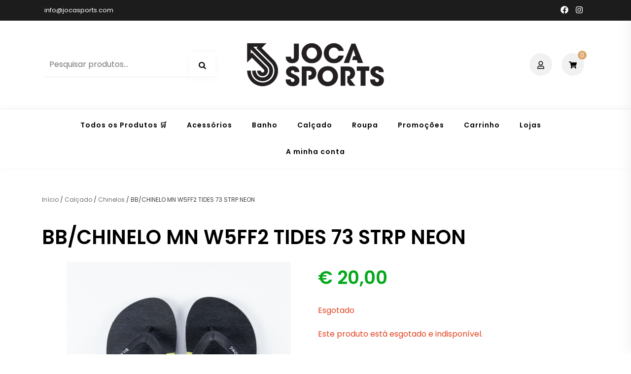

--- FILE ---
content_type: text/html; charset=UTF-8
request_url: https://jocasports.com/produto/bb-chinelo-mn-w5ff2-tides-73-strp-neon/
body_size: 55997
content:
<!DOCTYPE html>
<html lang="pt-PT"> <head><meta http-equiv="Content-Type" content="text/html;charset=UTF-8"><script>document.seraph_accel_usbpb=document.createElement;seraph_accel_izrbpb={add:function(b,a=10){void 0===this.a[a]&&(this.a[a]=[]);this.a[a].push(b)},a:{}}</script><script type="o/js-lzl">
    (function(h,o,t,j,a,r){
        h.hj=h.hj||function(){(h.hj.q=h.hj.q||[]).push(arguments)};
        h._hjSettings={hjid:6535851,hjsv:6};
        a=o.getElementsByTagName('head')[0];
        r=o.createElement('script');r.async=1;
        r.src=t+h._hjSettings.hjid+j+h._hjSettings.hjsv;
        a.appendChild(r);
    })(window,document,'https://static.hotjar.com/c/hotjar-','.js?sv=');
</script> <meta name="viewport" content="width=device-width, initial-scale=1"> <link rel="profile" href="https://gmpg.org/xfn/11"> <title>BB/CHINELO MN W5FF2 TIDES 73 STRP NEON – www.jocasports.com</title> <script type="o/js-lzl">
			(function () {
					window._egoiaq = window._egoiaq || [];
					window._egoiaq.push(['setListId', 1]);
					
					var _mtm = window._mtm = window._mtm || [];
					_mtm.push({'mtm.startTime': (new Date().getTime()), 'event': 'mtm.Start'});
					var d=document, g=d.createElement('script'), s=d.getElementsByTagName('script')[0];
					g.type='text/javascript'; g.async=true; g.src='https://egoi.site/1724505_jocasports.com.js';
					s.parentNode.insertBefore(g,s);
				}
			)();
		</script> <script type="o/js-lzl">

				window._egoiaq.push(['setEcommerceView',
					"246720",
					"BB/CHINELO MN W5FF2 TIDES 73 STRP NEON",
					"",
					0				]);
				window._egoiaq.push(['trackPageView']);

			</script> <script type="application/ld+json" class="egoi-smart-marketing">
			{
			"@context":"https://schema.org",
			"@type":"Product",
			"productID":"246720",
			"name":"BB/CHINELO MN W5FF2 TIDES 73 STRP NEON",
			"description":"",
			"url":"https://jocasports.com/produto/bb-chinelo-mn-w5ff2-tides-73-strp-neon/",
			"image":"https://jocasports.com/wp-content/uploads/71642.jpg",
			"brand":"",
			"offers": [
				{
				"@type": "Offer",
				"price": "16.26",
				"priceCurrency": "EUR",
				"itemCondition": "https://schema.org/NewCondition",
				"availability": "http://schema.org/OutOfStock"
				}
			]
			}
			</script> <script type="o/js-lzl">var egoi_product = { 'id':'246720', 'client_id':'1724505','name':'BB/CHINELO MN W5FF2 TIDES 73 STRP NEON','price':'16.26'};</script> <meta name="robots" content="max-image-preview:large">  <script id="google_gtagjs-js-consent-mode-data-layer" type="o/js-lzl">
window.dataLayer = window.dataLayer || [];function gtag(){dataLayer.push(arguments);}
gtag('consent', 'default', {"ad_personalization":"denied","ad_storage":"denied","ad_user_data":"denied","analytics_storage":"denied","functionality_storage":"denied","security_storage":"denied","personalization_storage":"denied","region":["AT","BE","BG","CH","CY","CZ","DE","DK","EE","ES","FI","FR","GB","GR","HR","HU","IE","IS","IT","LI","LT","LU","LV","MT","NL","NO","PL","PT","RO","SE","SI","SK"],"wait_for_update":500});
window._googlesitekitConsentCategoryMap = {"statistics":["analytics_storage"],"marketing":["ad_storage","ad_user_data","ad_personalization"],"functional":["functionality_storage","security_storage"],"preferences":["personalization_storage"]};
window._googlesitekitConsents = {"ad_personalization":"denied","ad_storage":"denied","ad_user_data":"denied","analytics_storage":"denied","functionality_storage":"denied","security_storage":"denied","personalization_storage":"denied","region":["AT","BE","BG","CH","CY","CZ","DE","DK","EE","ES","FI","FR","GB","GR","HR","HU","IE","IS","IT","LI","LT","LU","LV","MT","NL","NO","PL","PT","RO","SE","SI","SK"],"wait_for_update":500};
</script> <link rel="dns-prefetch" href="//www.googletagmanager.com"> <link rel="dns-prefetch" href="//fonts.googleapis.com"> <link rel="alternate" type="application/rss+xml" title="www.jocasports.com » Feed" href="https://jocasports.com/feed/"> <link rel="alternate" type="application/rss+xml" title="www.jocasports.com » Feed de comentários" href="https://jocasports.com/comments/feed/">                                                   <script type="text/template" id="tmpl-variation-template">
	<div class="woocommerce-variation-description">{{{ data.variation.variation_description }}}</div>
	<div class="woocommerce-variation-price">{{{ data.variation.price_html }}}</div>
	<div class="woocommerce-variation-availability">{{{ data.variation.availability_html }}}</div>
</script> <script type="text/template" id="tmpl-unavailable-variation-template">
	<p role="alert">Desculpe, este produto não está disponível. Por favor escolha uma combinação diferente.</p>
</script> <script id="woocommerce-google-analytics-integration-gtag-js-after" type="o/js-lzl">
/* Google Analytics for WooCommerce (gtag.js) */
					window.dataLayer = window.dataLayer || [];
					function gtag(){dataLayer.push(arguments);}
					// Set up default consent state.
					for ( const mode of [{"analytics_storage":"denied","ad_storage":"denied","ad_user_data":"denied","ad_personalization":"denied","region":["AT","BE","BG","HR","CY","CZ","DK","EE","FI","FR","DE","GR","HU","IS","IE","IT","LV","LI","LT","LU","MT","NL","NO","PL","PT","RO","SK","SI","ES","SE","GB","CH"]}] || [] ) {
						gtag( "consent", "default", { "wait_for_update": 500, ...mode } );
					}
					gtag("js", new Date());
					gtag("set", "developer_id.dOGY3NW", true);
					gtag("config", "G-CXBFDNMQ0B", {"track_404":true,"allow_google_signals":true,"logged_in":false,"linker":{"domains":[],"allow_incoming":false},"custom_map":{"dimension1":"logged_in"}});
</script> <script id="canvas-loader-js-extra" type="o/js-lzl">
var egoi_config_ajax_object_core = {"ajax_url":"https:\/\/jocasports.com\/wp-admin\/admin-ajax.php","ajax_nonce":"aa01047b8d"};
</script> <script src="https://jocasports.com/wp-content/plugins/smart-marketing-for-wp/admin/js/egoi-for-wp-canvas.js?ver=5.1.06" id="canvas-loader-js" type="o/js-lzl"></script> <script src="https://jocasports.com/wp-includes/js/jquery/jquery.min.js?ver=3.7.1" id="jquery-core-js" type="o/js-lzl"></script> <script src="https://jocasports.com/wp-includes/js/jquery/jquery-migrate.min.js?ver=3.4.1" id="jquery-migrate-js" type="o/js-lzl"></script> <script src="https://jocasports.com/wp-content/plugins/woocommerce/assets/js/jquery-blockui/jquery.blockUI.min.js?ver=2.7.0-wc.10.3.4" id="wc-jquery-blockui-js" data-wp-strategy="defer" type="o/js-lzl"></script> <script id="wc-add-to-cart-js-extra" type="o/js-lzl">
var wc_add_to_cart_params = {"ajax_url":"\/wp-admin\/admin-ajax.php","wc_ajax_url":"\/?wc-ajax=%%endpoint%%","i18n_view_cart":"Ver carrinho","cart_url":"https:\/\/jocasports.com\/carrinho\/","is_cart":"","cart_redirect_after_add":"no"};
</script> <script src="https://jocasports.com/wp-content/plugins/woocommerce/assets/js/frontend/add-to-cart.min.js?ver=10.3.4" id="wc-add-to-cart-js" defer data-wp-strategy="defer" type="o/js-lzl"></script> <script src="https://jocasports.com/wp-content/plugins/woocommerce/assets/js/photoswipe/photoswipe.min.js?ver=4.1.1-wc.10.3.4" id="wc-photoswipe-js" defer data-wp-strategy="defer" type="o/js-lzl"></script> <script src="https://jocasports.com/wp-content/plugins/woocommerce/assets/js/photoswipe/photoswipe-ui-default.min.js?ver=4.1.1-wc.10.3.4" id="wc-photoswipe-ui-default-js" defer data-wp-strategy="defer" type="o/js-lzl"></script> <script id="wc-single-product-js-extra" type="o/js-lzl">
var wc_single_product_params = {"i18n_required_rating_text":"Seleccione uma classifica\u00e7\u00e3o","i18n_rating_options":["1 of 5 stars","2 of 5 stars","3 of 5 stars","4 of 5 stars","5 of 5 stars"],"i18n_product_gallery_trigger_text":"View full-screen image gallery","review_rating_required":"yes","flexslider":{"rtl":false,"animation":"slide","smoothHeight":true,"directionNav":false,"controlNav":"thumbnails","slideshow":false,"animationSpeed":500,"animationLoop":false,"allowOneSlide":false},"zoom_enabled":"","zoom_options":[],"photoswipe_enabled":"1","photoswipe_options":{"shareEl":false,"closeOnScroll":false,"history":false,"hideAnimationDuration":0,"showAnimationDuration":0},"flexslider_enabled":""};
</script> <script src="https://jocasports.com/wp-content/plugins/woocommerce/assets/js/frontend/single-product.min.js?ver=10.3.4" id="wc-single-product-js" defer data-wp-strategy="defer" type="o/js-lzl"></script> <script src="https://jocasports.com/wp-content/plugins/woocommerce/assets/js/js-cookie/js.cookie.min.js?ver=2.1.4-wc.10.3.4" id="wc-js-cookie-js" defer data-wp-strategy="defer" type="o/js-lzl"></script> <script id="woocommerce-js-extra" type="o/js-lzl">
var woocommerce_params = {"ajax_url":"\/wp-admin\/admin-ajax.php","wc_ajax_url":"\/?wc-ajax=%%endpoint%%","i18n_password_show":"Show password","i18n_password_hide":"Hide password"};
</script> <script src="https://jocasports.com/wp-content/plugins/woocommerce/assets/js/frontend/woocommerce.min.js?ver=10.3.4" id="woocommerce-js" defer data-wp-strategy="defer" type="o/js-lzl"></script> <script id="wt-smart-coupon-for-woo-js-extra" type="o/js-lzl">
var WTSmartCouponOBJ = {"ajaxurl":"https:\/\/jocasports.com\/wp-admin\/admin-ajax.php","wc_ajax_url":"https:\/\/jocasports.com\/?wc-ajax=","nonces":{"public":"fa00bed9e4","apply_coupon":"50972dd34b"},"labels":{"please_wait":"Please wait...","choose_variation":"Please choose a variation","error":"Error !!!"},"shipping_method":[],"payment_method":"","is_cart":""};
</script> <script src="https://jocasports.com/wp-content/plugins/wt-smart-coupons-for-woocommerce/public/js/wt-smart-coupon-public.js?ver=2.2.4" id="wt-smart-coupon-for-woo-js" type="o/js-lzl"></script> <script src="https://jocasports.com/wp-includes/js/underscore.min.js?ver=1.13.7" id="underscore-js" type="o/js-lzl"></script> <script id="wp-util-js-extra" type="o/js-lzl">
var _wpUtilSettings = {"ajax":{"url":"\/wp-admin\/admin-ajax.php"}};
</script> <script src="https://jocasports.com/wp-includes/js/wp-util.min.js?ver=6.8.3" id="wp-util-js" type="o/js-lzl"></script> <script src="https://www.googletagmanager.com/gtag/js?id=GT-KT9BXCH" id="google_gtagjs-js" async type="o/js-lzl"></script> <script id="google_gtagjs-js-after" type="o/js-lzl">
window.dataLayer = window.dataLayer || [];function gtag(){dataLayer.push(arguments);}
gtag("set","linker",{"domains":["jocasports.com"]});
gtag("js", new Date());
gtag("set", "developer_id.dZTNiMT", true);
gtag("config", "GT-KT9BXCH", {"googlesitekit_post_type":"product"});
</script> <link rel="https://api.w.org/" href="https://jocasports.com/wp-json/"><link rel="alternate" title="JSON" type="application/json" href="https://jocasports.com/wp-json/wp/v2/product/246720"><link rel="EditURI" type="application/rsd+xml" title="RSD" href="https://jocasports.com/xmlrpc.php?rsd"> <link rel="canonical" href="https://jocasports.com/produto/bb-chinelo-mn-w5ff2-tides-73-strp-neon/"> <link rel="shortlink" href="https://jocasports.com/?p=246720"> <link rel="alternate" title="oEmbed (JSON)" type="application/json+oembed" href="https://jocasports.com/wp-json/oembed/1.0/embed?url=https%3A%2F%2Fjocasports.com%2Fproduto%2Fbb-chinelo-mn-w5ff2-tides-73-strp-neon%2F"> <link rel="alternate" title="oEmbed (XML)" type="text/xml+oembed" href="https://jocasports.com/wp-json/oembed/1.0/embed?url=https%3A%2F%2Fjocasports.com%2Fproduto%2Fbb-chinelo-mn-w5ff2-tides-73-strp-neon%2F&amp;format=xml"> <meta name="generator" content="MYOB"><meta name="generator" content="dominant-color-images 1.2.0"> <meta name="generator" content="Site Kit by Google 1.165.0"><meta name="generator" content="performance-lab 4.0.0; plugins: dominant-color-images">  <noscript><style>.woocommerce-product-gallery{opacity:1!important}</style></noscript> <meta name="google-adsense-platform-account" content="ca-host-pub-2644536267352236"> <meta name="google-adsense-platform-domain" content="sitekit.withgoogle.com"> <meta name="generator" content="Elementor 3.32.5; features: additional_custom_breakpoints; settings: css_print_method-external, google_font-enabled, font_display-auto"> <meta name="_globalsign-domain-verification" content="Elh23T6PQL7ea-qXXTKplpI3f28yWvBTRbUDFWx25W">    <style>img:is([sizes="auto" i],[sizes^="auto," i]){contain-intrinsic-size:3000px 1500px}</style><link rel="stylesheet/lzl-nc" href="data:text/css,"><noscript lzl=""><link rel="stylesheet" href="data:text/css,"></noscript><style id="shopix-woocommerce-style-css-crit" media="all">.price{color:#404040;font-weight:600;display:block}.single-product div.product{position:relative}.stock:empty::before{display:none}.stock.out-of-stock{color:#e2401c}.woocommerce-links{display:inline-block;margin-left:30px}.woocommerce-links>a{margin-right:10px}.mobile-search-toggle .er-icon,.woocommerce-links .er-icon{width:46px;height:46px;line-height:46px;display:inline-block;border-radius:50%;text-align:center;background-color:#f1f1f1;cursor:pointer}.mobile-search-toggle .er-icon svg,.woocommerce-links .er-icon svg{vertical-align:middle}.site-header-cart{display:inline-block}.site-header-cart .cart-contents{cursor:pointer}.site-header-cart .cart-contents:focus{outline:1px dotted #000}.cart-overlay{background-color:rgba(0,0,0,.4);width:100%;height:100%;position:fixed;left:-100%;top:0;z-index:99999;opacity:0;-webkit-transition:opacity .3s;-o-transition:opacity .3s;transition:opacity .3s}.sidebar-cart,.sidebar-filters{position:relative;position:fixed;margin:0;padding:0;padding:60px 30px 30px;display:inline-block;text-align:left;top:0;height:100%;z-index:100000;background-color:#fff;right:-400px;-webkit-transition:right .4s;-o-transition:right .4s;transition:right .4s;overflow-y:auto;width:400px;-webkit-box-shadow:0 0 30px rgba(0,0,0,.07);box-shadow:0 0 30px rgba(0,0,0,.07)}.sidebar-cart .sidebar-cart-close,.sidebar-filters .sidebar-cart-close{position:absolute;top:15px;right:15px;cursor:pointer}.sidebar-cart .sidebar-cart-close .er-icon,.sidebar-filters .sidebar-cart-close .er-icon{width:46px;height:46px;line-height:46px;display:inline-block;border-radius:50%;text-align:center;background-color:#f1f1f1;margin:0}.sidebar-cart .sidebar-cart-close .er-icon svg,.sidebar-filters .sidebar-cart-close .er-icon svg{vertical-align:middle}.sidebar-cart .sidebar-cart-close:focus,.sidebar-filters .sidebar-cart-close:focus{outline:1px dotted #000}.sidebar-cart h2,.sidebar-filters h2{font-size:22px;font-size:1.375rem}.sidebar-cart .widget_shopping_cart,.sidebar-filters .widget_shopping_cart{position:static}.sidebar-cart .widget_shopping_cart,.sidebar-filters .widget_shopping_cart{margin:0}.woocommerce-links .wc-account-link{margin-right:10px}.woocommerce-links .cart-contents,.woocommerce-links .wc-account-link{display:inline-block}.woocommerce-links .cart-contents{position:relative}.woocommerce-links .count-number{display:inline-block;position:absolute;top:-5px;right:0;background-color:#dca56d;color:#fff;font-size:12px;font-size:.75rem;width:18px;height:18px;line-height:18px;text-align:center;border-radius:50%}.single .woocommerce-breadcrumb{margin-bottom:30px}.woocommerce-breadcrumb a{color:#716f6f}.woocommerce-breadcrumb a:visited{color:#716f6f}.woocommerce-tabs{margin:50px 0}.woocommerce-tabs ul.tabs{list-style:none;margin:0 0 15px;padding:0;text-align:center}.woocommerce-tabs ul.tabs li{display:inline-block;margin:0 30px 0 0;position:relative}.woocommerce-tabs ul.tabs li:last-of-type{margin:0}.woocommerce-tabs ul.tabs li a{color:#716f6f;padding:1em 0;display:block;font-weight:600;padding-bottom:3px;border-bottom:2px solid transparent}.woocommerce-notices-wrapper{margin-bottom:30px}.woocommerce-notices-wrapper:empty{margin:0}</style><link rel="stylesheet/lzl-nc" id="shopix-woocommerce-style-css" href="https://jocasports.com/wp-content/cache/seraphinite-accelerator/s/m/d/css/09c134ce243be1e3f2008f9435713391.6494.css" media="all"><noscript lzl=""><link rel="stylesheet" href="https://jocasports.com/wp-content/cache/seraphinite-accelerator/s/m/d/css/09c134ce243be1e3f2008f9435713391.6494.css" media="all"></noscript><style id="shopix-woocommerce-style-inline-css"></style><style id="wp-block-library-css-crit" media="all">@charset "UTF-8";.wp-block-button[style*=text-decoration] .wp-block-button__link{text-decoration:inherit}.wp-block-buttons[style*=text-decoration] .wp-block-button,.wp-block-buttons[style*=text-decoration] .wp-block-button__link{text-decoration:inherit}@media (min-width:782px){.wp-block-columns:not(.is-not-stacked-on-mobile)>.wp-block-column[style*=flex-basis]{flex-grow:0}}.wp-block-columns.is-not-stacked-on-mobile>.wp-block-column[style*=flex-basis]{flex-grow:0}h1.has-text-align-left[style*=writing-mode]:where([style*=vertical-lr]),h1.has-text-align-right[style*=writing-mode]:where([style*=vertical-rl]),h2.has-text-align-left[style*=writing-mode]:where([style*=vertical-lr]),h2.has-text-align-right[style*=writing-mode]:where([style*=vertical-rl]),h3.has-text-align-left[style*=writing-mode]:where([style*=vertical-lr]),h3.has-text-align-right[style*=writing-mode]:where([style*=vertical-rl]),h4.has-text-align-left[style*=writing-mode]:where([style*=vertical-lr]),h4.has-text-align-right[style*=writing-mode]:where([style*=vertical-rl]),h5.has-text-align-left[style*=writing-mode]:where([style*=vertical-lr]),h5.has-text-align-right[style*=writing-mode]:where([style*=vertical-rl]),h6.has-text-align-left[style*=writing-mode]:where([style*=vertical-lr]),h6.has-text-align-right[style*=writing-mode]:where([style*=vertical-rl]){rotate:180deg}.wp-block-image[style*=border-radius] img,.wp-block-image[style*=border-radius]>a{border-radius:inherit}@keyframes show-content-image{0%{visibility:hidden}99%{visibility:hidden}to{visibility:visible}}@keyframes turn-on-visibility{0%{opacity:0}to{opacity:1}}@keyframes turn-off-visibility{0%{opacity:1;visibility:visible}99%{opacity:0;visibility:visible}to{opacity:0;visibility:hidden}}@keyframes lightbox-zoom-in{0%{transform:translate(calc(( -100vw + var(--wp--lightbox-scrollbar-width) ) / 2 + var(--wp--lightbox-initial-left-position)),calc(-50vh + var(--wp--lightbox-initial-top-position))) scale(var(--wp--lightbox-scale))}to{transform:translate(-50%,-50%) scale(1)}}@keyframes lightbox-zoom-out{0%{transform:translate(-50%,-50%) scale(1);visibility:visible}99%{visibility:visible}to{transform:translate(calc(( -100vw + var(--wp--lightbox-scrollbar-width) ) / 2 + var(--wp--lightbox-initial-left-position)),calc(-50vh + var(--wp--lightbox-initial-top-position))) scale(var(--wp--lightbox-scale));visibility:hidden}}:where(.wp-block-latest-comments:not([style*=line-height] .wp-block-latest-comments__comment)){line-height:1.1}:where(.wp-block-latest-comments:not([style*=line-height] .wp-block-latest-comments__comment-excerpt p)){line-height:1.8}.has-dates :where(.wp-block-latest-comments:not([style*=line-height])),.has-excerpts :where(.wp-block-latest-comments:not([style*=line-height])){line-height:1.5}.wp-block-latest-comments[class*=-font-size] a,.wp-block-latest-comments[style*=font-size] a{font-size:inherit}ol,ul{box-sizing:border-box}@keyframes overlay-menu__fade-in-animation{0%{opacity:0;transform:translateY(.5em)}to{opacity:1;transform:translateY(0)}}p.has-text-align-left[style*="writing-mode:vertical-lr"],p.has-text-align-right[style*="writing-mode:vertical-rl"]{rotate:180deg}.wp-block-post-comments-form[style*=font-weight] :where(.comment-reply-title){font-weight:inherit}.wp-block-post-comments-form[style*=font-family] :where(.comment-reply-title){font-family:inherit}.wp-block-post-comments-form[class*=-font-size] :where(.comment-reply-title),.wp-block-post-comments-form[style*=font-size] :where(.comment-reply-title){font-size:inherit}.wp-block-post-comments-form[style*=line-height] :where(.comment-reply-title){line-height:inherit}.wp-block-post-comments-form[style*=font-style] :where(.comment-reply-title){font-style:inherit}.wp-block-post-comments-form[style*=letter-spacing] :where(.comment-reply-title){letter-spacing:inherit}.wp-block-post-navigation-link.has-text-align-left[style*="writing-mode: vertical-lr"],.wp-block-post-navigation-link.has-text-align-right[style*="writing-mode: vertical-rl"]{rotate:180deg}.wp-block-read-more:where(:not([style*=text-decoration])){text-decoration:none}.wp-block-read-more:where(:not([style*=text-decoration])):active,.wp-block-read-more:where(:not([style*=text-decoration])):focus{text-decoration:none}.wp-block-table table[style*=border-top-color] tr:first-child,.wp-block-table table[style*=border-top-color] tr:first-child td,.wp-block-table table[style*=border-top-color] tr:first-child th,.wp-block-table table[style*=border-top-color]>*,.wp-block-table table[style*=border-top-color]>* td,.wp-block-table table[style*=border-top-color]>* th{border-top-color:inherit}.wp-block-table table[style*=border-top-color] tr:not(:first-child){border-top-color:initial}.wp-block-table table[style*=border-right-color] td:last-child,.wp-block-table table[style*=border-right-color] th,.wp-block-table table[style*=border-right-color] tr,.wp-block-table table[style*=border-right-color]>*{border-right-color:inherit}.wp-block-table table[style*=border-bottom-color] tr:last-child,.wp-block-table table[style*=border-bottom-color] tr:last-child td,.wp-block-table table[style*=border-bottom-color] tr:last-child th,.wp-block-table table[style*=border-bottom-color]>*,.wp-block-table table[style*=border-bottom-color]>* td,.wp-block-table table[style*=border-bottom-color]>* th{border-bottom-color:inherit}.wp-block-table table[style*=border-bottom-color] tr:not(:last-child){border-bottom-color:initial}.wp-block-table table[style*=border-left-color] td:first-child,.wp-block-table table[style*=border-left-color] th,.wp-block-table table[style*=border-left-color] tr,.wp-block-table table[style*=border-left-color]>*{border-left-color:inherit}.wp-block-table table[style*=border-style] td,.wp-block-table table[style*=border-style] th,.wp-block-table table[style*=border-style] tr,.wp-block-table table[style*=border-style]>*{border-style:inherit}.wp-block-table table[style*=border-width] td,.wp-block-table table[style*=border-width] th,.wp-block-table table[style*=border-width] tr,.wp-block-table table[style*=border-width]>*{border-style:inherit;border-width:inherit}.editor-styles-wrapper,.entry-content{counter-reset:footnotes}:root{--wp--preset--font-size--normal:16px;--wp--preset--font-size--huge:42px}.screen-reader-text{border:0;clip-path:inset(50%);height:1px;margin:-1px;overflow:hidden;padding:0;position:absolute;width:1px;word-wrap:normal!important}.screen-reader-text:focus{background-color:#ddd;clip-path:none;color:#444;display:block;font-size:1em;height:auto;left:5px;line-height:normal;padding:15px 23px 14px;text-decoration:none;top:5px;width:auto;z-index:100000}html :where([style*=border-top-color]){border-top-style:solid}html :where([style*=border-right-color]){border-right-style:solid}html :where([style*=border-bottom-color]){border-bottom-style:solid}html :where([style*=border-left-color]){border-left-style:solid}html :where([style*=border-width]){border-style:solid}html :where([style*=border-top-width]){border-top-style:solid}html :where([style*=border-right-width]){border-right-style:solid}html :where([style*=border-bottom-width]){border-bottom-style:solid}html :where([style*=border-left-width]){border-left-style:solid}html :where(img[class*=wp-image-]){height:auto;max-width:100%}</style><link rel="stylesheet/lzl-nc" id="wp-block-library-css" href="https://jocasports.com/wp-content/cache/seraphinite-accelerator/s/m/d/css/324d864c2d003113e4bf4a7ca6b7195e.1aa15.css" media="all"><noscript lzl=""><link rel="stylesheet" href="https://jocasports.com/wp-content/cache/seraphinite-accelerator/s/m/d/css/324d864c2d003113e4bf4a7ca6b7195e.1aa15.css" media="all"></noscript><style id="classic-theme-styles-inline-css"></style><link id="classic-theme-styles-inline-css-nonCrit" rel="stylesheet/lzl-nc" href="/wp-content/cache/seraphinite-accelerator/s/m/d/css/20b431ab6ecd62bdb35135b32eb9456a.100.css"><noscript lzl=""><link rel="stylesheet" href="/wp-content/cache/seraphinite-accelerator/s/m/d/css/20b431ab6ecd62bdb35135b32eb9456a.100.css"></noscript><style id="global-styles-inline-css">:root{--wp--preset--aspect-ratio--square:1;--wp--preset--aspect-ratio--4-3:4/3;--wp--preset--aspect-ratio--3-4:3/4;--wp--preset--aspect-ratio--3-2:3/2;--wp--preset--aspect-ratio--2-3:2/3;--wp--preset--aspect-ratio--16-9:16/9;--wp--preset--aspect-ratio--9-16:9/16;--wp--preset--color--black:#000;--wp--preset--color--cyan-bluish-gray:#abb8c3;--wp--preset--color--white:#fff;--wp--preset--color--pale-pink:#f78da7;--wp--preset--color--vivid-red:#cf2e2e;--wp--preset--color--luminous-vivid-orange:#ff6900;--wp--preset--color--luminous-vivid-amber:#fcb900;--wp--preset--color--light-green-cyan:#7bdcb5;--wp--preset--color--vivid-green-cyan:#00d084;--wp--preset--color--pale-cyan-blue:#8ed1fc;--wp--preset--color--vivid-cyan-blue:#0693e3;--wp--preset--color--vivid-purple:#9b51e0;--wp--preset--gradient--vivid-cyan-blue-to-vivid-purple:linear-gradient(135deg,rgba(6,147,227,1) 0%,#9b51e0 100%);--wp--preset--gradient--light-green-cyan-to-vivid-green-cyan:linear-gradient(135deg,#7adcb4 0%,#00d082 100%);--wp--preset--gradient--luminous-vivid-amber-to-luminous-vivid-orange:linear-gradient(135deg,rgba(252,185,0,1) 0%,rgba(255,105,0,1) 100%);--wp--preset--gradient--luminous-vivid-orange-to-vivid-red:linear-gradient(135deg,rgba(255,105,0,1) 0%,#cf2e2e 100%);--wp--preset--gradient--very-light-gray-to-cyan-bluish-gray:linear-gradient(135deg,#eee 0%,#a9b8c3 100%);--wp--preset--gradient--cool-to-warm-spectrum:linear-gradient(135deg,#4aeadc 0%,#9778d1 20%,#cf2aba 40%,#ee2c82 60%,#fb6962 80%,#fef84c 100%);--wp--preset--gradient--blush-light-purple:linear-gradient(135deg,#ffceec 0%,#9896f0 100%);--wp--preset--gradient--blush-bordeaux:linear-gradient(135deg,#fecda5 0%,#fe2d2d 50%,#6b003e 100%);--wp--preset--gradient--luminous-dusk:linear-gradient(135deg,#ffcb70 0%,#c751c0 50%,#4158d0 100%);--wp--preset--gradient--pale-ocean:linear-gradient(135deg,#fff5cb 0%,#b6e3d4 50%,#33a7b5 100%);--wp--preset--gradient--electric-grass:linear-gradient(135deg,#caf880 0%,#71ce7e 100%);--wp--preset--gradient--midnight:linear-gradient(135deg,#020381 0%,#2874fc 100%);--wp--preset--font-size--small:13px;--wp--preset--font-size--medium:20px;--wp--preset--font-size--large:36px;--wp--preset--font-size--x-large:42px;--wp--preset--spacing--20:.44rem;--wp--preset--spacing--30:.67rem;--wp--preset--spacing--40:1rem;--wp--preset--spacing--50:1.5rem;--wp--preset--spacing--60:2.25rem;--wp--preset--spacing--70:3.38rem;--wp--preset--spacing--80:5.06rem;--wp--preset--shadow--natural:6px 6px 9px rgba(0,0,0,.2);--wp--preset--shadow--deep:12px 12px 50px rgba(0,0,0,.4);--wp--preset--shadow--sharp:6px 6px 0px rgba(0,0,0,.2);--wp--preset--shadow--outlined:6px 6px 0px -3px rgba(255,255,255,1),6px 6px rgba(0,0,0,1);--wp--preset--shadow--crisp:6px 6px 0px rgba(0,0,0,1)}</style><link id="global-styles-inline-css-nonCrit" rel="stylesheet/lzl-nc" href="/wp-content/cache/seraphinite-accelerator/s/m/d/css/28b888b54d8b0f0d30da14539989c003.1712.css"><noscript lzl=""><link rel="stylesheet" href="/wp-content/cache/seraphinite-accelerator/s/m/d/css/28b888b54d8b0f0d30da14539989c003.1712.css"></noscript><style id="dominant-color-styles-inline-css">img[data-dominant-color]:not(.has-transparency){background-color:var(--dominant-color)}</style><link rel="stylesheet/lzl-nc" id="dashicons-css" href="https://jocasports.com/wp-content/cache/seraphinite-accelerator/s/m/d/css/5181acb5d8aec033359155e6cad2aec4.3ce5.css" media="all"><noscript lzl=""><link rel="stylesheet" href="https://jocasports.com/wp-content/cache/seraphinite-accelerator/s/m/d/css/5181acb5d8aec033359155e6cad2aec4.3ce5.css" media="all"></noscript><link rel="stylesheet/lzl-nc" id="egoi-for-wp-css" href="https://jocasports.com/wp-content/cache/seraphinite-accelerator/s/m/d/css/152a441d029e6ae727b2722ad68df00b.f5f.css" media=""><noscript lzl=""><link rel="stylesheet" href="https://jocasports.com/wp-content/cache/seraphinite-accelerator/s/m/d/css/152a441d029e6ae727b2722ad68df00b.f5f.css" media=""></noscript><style id="photoswipe-css-crit" media="all">button.pswp__button{box-shadow:none!important;background-image:url("[data-uri]")!important}button.pswp__button,button.pswp__button--arrow--left::before,button.pswp__button--arrow--right::before,button.pswp__button:hover{background-color:transparent!important}button.pswp__button--arrow--left,button.pswp__button--arrow--left:hover,button.pswp__button--arrow--right,button.pswp__button--arrow--right:hover{background-image:none!important}button.pswp__button--close:hover{background-position:0 -44px}button.pswp__button--zoom:hover{background-position:-88px 0}.pswp{display:none;position:absolute;width:100%;height:100%;left:0;top:0;overflow:hidden;-ms-touch-action:none;touch-action:none;z-index:1500;-webkit-text-size-adjust:100%;-webkit-backface-visibility:hidden;outline:0}.pswp *{-webkit-box-sizing:border-box;box-sizing:border-box}.pswp__bg{position:absolute;left:0;top:0;width:100%;height:100%;background:#000;opacity:0;-webkit-transform:translateZ(0);transform:translateZ(0);-webkit-backface-visibility:hidden;will-change:opacity}.pswp__scroll-wrap{position:absolute;left:0;top:0;width:100%;height:100%;overflow:hidden}.pswp__container,.pswp__zoom-wrap{-ms-touch-action:none;touch-action:none;position:absolute;left:0;right:0;top:0;bottom:0}.pswp__container,.pswp__img{-webkit-user-select:none;-moz-user-select:none;-ms-user-select:none;user-select:none;-webkit-tap-highlight-color:transparent;-webkit-touch-callout:none}.pswp__bg{will-change:opacity;-webkit-transition:opacity 333ms cubic-bezier(.4,0,.22,1);transition:opacity 333ms cubic-bezier(.4,0,.22,1)}.pswp__container,.pswp__zoom-wrap{-webkit-backface-visibility:hidden}.pswp__item{position:absolute;left:0;right:0;top:0;bottom:0;overflow:hidden}</style><link rel="stylesheet/lzl-nc" id="photoswipe-css" href="https://jocasports.com/wp-content/cache/seraphinite-accelerator/s/m/d/css/2938cab4fb9fc7b1166d9ef10a8c645f.5cd.css" media="all"><noscript lzl=""><link rel="stylesheet" href="https://jocasports.com/wp-content/cache/seraphinite-accelerator/s/m/d/css/2938cab4fb9fc7b1166d9ef10a8c645f.5cd.css" media="all"></noscript><style id="photoswipe-default-skin-css-crit" media="all">.pswp__button{width:44px;height:44px;position:relative;background:0 0;cursor:pointer;overflow:visible;-webkit-appearance:none;display:block;border:0;padding:0;margin:0;float:left;opacity:.75;-webkit-transition:opacity .2s;transition:opacity .2s;-webkit-box-shadow:none;box-shadow:none}.pswp__button:focus,.pswp__button:hover{opacity:1}.pswp__button:active{outline:0;opacity:.9}.pswp__button::-moz-focus-inner{padding:0;border:0}.pswp__button,.pswp__button--arrow--left:before,.pswp__button--arrow--right:before{background:url("[data-uri]") 0 0 no-repeat;background-size:264px 88px;width:44px;height:44px}.pswp__button--close{background-position:0 -44px}.pswp__button--share{background-position:-44px -44px}.pswp__button--fs{display:none}.pswp__button--zoom{display:none;background-position:-88px 0}.pswp__button--arrow--left,.pswp__button--arrow--right{background:0 0;top:50%;margin-top:-50px;width:70px;height:100px;position:absolute}.pswp__button--arrow--left{left:0}.pswp__button--arrow--right{right:0}.pswp__button--arrow--left:before,.pswp__button--arrow--right:before{content:"";top:35px;background-color:rgba(0,0,0,.3);height:30px;width:32px;position:absolute}.pswp__button--arrow--left:before{left:6px;background-position:-138px -44px}.pswp__button--arrow--right:before{right:6px;background-position:-94px -44px}.pswp__counter,.pswp__share-modal{-webkit-user-select:none;-moz-user-select:none;-ms-user-select:none;user-select:none}.pswp__share-modal{display:block;background:rgba(0,0,0,.5);width:100%;height:100%;top:0;left:0;padding:10px;position:absolute;z-index:1600;opacity:0;-webkit-transition:opacity .25s ease-out;transition:opacity .25s ease-out;-webkit-backface-visibility:hidden;will-change:opacity}.pswp__share-modal--hidden{display:none}.pswp__share-tooltip{z-index:1620;position:absolute;background:#fff;top:56px;border-radius:2px;display:block;width:auto;right:44px;-webkit-box-shadow:0 2px 5px rgba(0,0,0,.25);box-shadow:0 2px 5px rgba(0,0,0,.25);-webkit-transform:translateY(6px);-ms-transform:translateY(6px);transform:translateY(6px);-webkit-transition:-webkit-transform .25s;transition:transform .25s;-webkit-backface-visibility:hidden;will-change:transform}.pswp__counter{position:relative;left:0;top:0;height:44px;font-size:13px;line-height:44px;color:#fff;opacity:.75;padding:0 10px;margin-inline-end:auto}.pswp__caption{position:absolute;left:0;bottom:0;width:100%;min-height:44px}.pswp__caption__center{text-align:left;max-width:420px;margin:0 auto;font-size:13px;padding:10px;line-height:20px;color:#ccc}.pswp__preloader{width:44px;height:44px;position:absolute;top:0;left:50%;margin-left:-22px;opacity:0;-webkit-transition:opacity .25s ease-out;transition:opacity .25s ease-out;will-change:opacity;direction:ltr}.pswp__preloader__icn{width:20px;height:20px;margin:12px}@media screen and (max-width:1024px){.pswp__preloader{position:relative;left:auto;top:auto;margin:0;float:right}}@-webkit-keyframes clockwise{0%{-webkit-transform:rotate(0);transform:rotate(0)}100%{-webkit-transform:rotate(360deg);transform:rotate(360deg)}}@keyframes clockwise{0%{-webkit-transform:rotate(0);transform:rotate(0)}100%{-webkit-transform:rotate(360deg);transform:rotate(360deg)}}@-webkit-keyframes donut-rotate{0%{-webkit-transform:rotate(0);transform:rotate(0)}50%{-webkit-transform:rotate(-140deg);transform:rotate(-140deg)}100%{-webkit-transform:rotate(0);transform:rotate(0)}}@keyframes donut-rotate{0%{-webkit-transform:rotate(0);transform:rotate(0)}50%{-webkit-transform:rotate(-140deg);transform:rotate(-140deg)}100%{-webkit-transform:rotate(0);transform:rotate(0)}}.pswp__ui{-webkit-font-smoothing:auto;visibility:visible;opacity:1;z-index:1550}.pswp__top-bar{position:absolute;left:0;top:0;height:44px;width:100%;display:flex;justify-content:flex-end}.pswp--has_mouse .pswp__button--arrow--left,.pswp--has_mouse .pswp__button--arrow--right,.pswp__caption,.pswp__top-bar{-webkit-backface-visibility:hidden;will-change:opacity;-webkit-transition:opacity 333ms cubic-bezier(.4,0,.22,1);transition:opacity 333ms cubic-bezier(.4,0,.22,1)}.pswp__caption,.pswp__top-bar{background-color:rgba(0,0,0,.5)}.pswp__ui--hidden .pswp__button--arrow--left,.pswp__ui--hidden .pswp__button--arrow--right,.pswp__ui--hidden .pswp__caption,.pswp__ui--hidden .pswp__top-bar{opacity:.001}</style><link rel="stylesheet/lzl-nc" id="photoswipe-default-skin-css" href="https://jocasports.com/wp-content/cache/seraphinite-accelerator/s/m/d/css/e6a1f58701441a6033c703a29a233bcd.12c7.css" media="all"><noscript lzl=""><link rel="stylesheet" href="https://jocasports.com/wp-content/cache/seraphinite-accelerator/s/m/d/css/e6a1f58701441a6033c703a29a233bcd.12c7.css" media="all"></noscript><style id="woocommerce-inline-inline-css"></style><link id="woocommerce-inline-inline-css-nonCrit" rel="stylesheet/lzl-nc" href="/wp-content/cache/seraphinite-accelerator/s/m/d/css/5db95e3c7eb4b3a48f4823ff4485b59e.39.css"><noscript lzl=""><link rel="stylesheet" href="/wp-content/cache/seraphinite-accelerator/s/m/d/css/5db95e3c7eb4b3a48f4823ff4485b59e.39.css"></noscript><link rel="stylesheet/lzl-nc" id="wt-smart-coupon-for-woo-css" href="https://jocasports.com/wp-content/cache/seraphinite-accelerator/s/m/d/css/8b0f4462fb35f74301eb81a926182435.3db.css" media="all"><noscript lzl=""><link rel="stylesheet" href="https://jocasports.com/wp-content/cache/seraphinite-accelerator/s/m/d/css/8b0f4462fb35f74301eb81a926182435.3db.css" media="all"></noscript><style id="cmplz-general-css-crit" media="all">@keyframes cmplz-fadein{from{opacity:0}to{opacity:1}}</style><link rel="stylesheet/lzl-nc" id="cmplz-general-css" href="https://jocasports.com/wp-content/cache/seraphinite-accelerator/s/m/d/css/109b61da0d9be648f12c128f9bd85059.a9f.css" media="all"><noscript lzl=""><link rel="stylesheet" href="https://jocasports.com/wp-content/cache/seraphinite-accelerator/s/m/d/css/109b61da0d9be648f12c128f9bd85059.a9f.css" media="all"></noscript><style id="product-size-charts-css-crit" media="all">.chart-table th,td{padding:.4375em}@-webkit-keyframes fadeEffext{from{opacity:0}to{opacity:1}}@keyframes fadeEffext{from{opacity:0}to{opacity:1}}@-webkit-keyframes animatetop{from{transform:scale(.7);opacity:.2}to{transform:scale(1);opacity:1}}@keyframes animatetop{from{transform:scale(.7);opacity:.2}to{transform:scale(1);opacity:1}}@-webkit-keyframes animateend{from{transform:scale(1);opacity:1}to{transform:scale(.7);opacity:0}}@keyframes animateend{from{transform:scale(1);opacity:1}to{transform:scale(.7);opacity:0}}@keyframes cssAnimation{100%{visibility:hidden}}@-webkit-keyframes cssAnimation{100%{visibility:hidden}}</style><link rel="stylesheet/lzl-nc" id="product-size-charts-css" href="https://jocasports.com/wp-content/cache/seraphinite-accelerator/s/m/d/css/7c4fc3b6ec088efc31c06a26ac0c5ed6.2248.css" media="all"><noscript lzl=""><link rel="stylesheet" href="https://jocasports.com/wp-content/cache/seraphinite-accelerator/s/m/d/css/7c4fc3b6ec088efc31c06a26ac0c5ed6.2248.css" media="all"></noscript><link rel="stylesheet/lzl-nc" id="brands-styles-css" href="https://jocasports.com/wp-content/cache/seraphinite-accelerator/s/m/d/css/48d56016b20f151be4f24ba6d0eb1be4.8e7.css" media="all"><noscript lzl=""><link rel="stylesheet" href="https://jocasports.com/wp-content/cache/seraphinite-accelerator/s/m/d/css/48d56016b20f151be4f24ba6d0eb1be4.8e7.css" media="all"></noscript><link rel="stylesheet/lzl-nc" id="shopix-fonts-css" href="data:text/css," media="all"><noscript lzl=""><link rel="stylesheet" href="data:text/css," media="all"></noscript><style id="shopix-style-css-crit" media="all">a,a:active,a:focus{outline:none!important}.site-header .woocommerce-product-search input[type=search]{padding-left:10px!important}.woo-products-product-thumbnail a{height:320px;display:block}.woo-products-product-thumbnail a img{object-fit:contain;height:100%}.site-header-cart .cart-contents:focus{outline:none}.widgettitle{visibility:hidden;position:relative}.widgettitle:after{content:"O seu carrinho";visibility:visible;display:block;position:absolute;padding:5px;top:2px}@media screen and (max-width:1024px){.main-navigation{max-width:100%!important}}.single.single-product img.attachment-large.size-large{height:545px;width:545px;object-fit:cover}@media (max-width:2500px){.single.single-product img.attachment-large.size-large{height:555px;width:555px;object-fit:cover}}@media (max-width:1700px){.single.single-product img.attachment-large.size-large{height:455px;width:455px;object-fit:cover}}@media (max-width:991px){.single.single-product img.attachment-large.size-large{height:335px;width:335px;object-fit:cover}}@media (max-width:768px){.single.single-product img.attachment-large.size-large{height:455px;width:455px;object-fit:cover}}@media (max-width:524px){.single.single-product img.attachment-large.size-large{height:360px;width:360px;object-fit:cover}}</style><link rel="stylesheet/lzl-nc" id="shopix-style-css" href="https://jocasports.com/wp-content/cache/seraphinite-accelerator/s/m/d/css/89c3cde9dc929728770f0cb0d77e63dd.962.css" media="all"><noscript lzl=""><link rel="stylesheet" href="https://jocasports.com/wp-content/cache/seraphinite-accelerator/s/m/d/css/89c3cde9dc929728770f0cb0d77e63dd.962.css" media="all"></noscript><style id="shopix-style-min-css-crit" media="all">@charset "UTF-8";html{line-height:1.15;-webkit-text-size-adjust:100%}body{margin:0}h1{font-size:2em;margin:.67em 0}a{background-color:transparent}abbr[title]{border-bottom:none;text-decoration:underline;text-decoration:underline dotted;-webkit-text-decoration:underline dotted}img{border-style:none}button,input,optgroup,select,textarea{font-family:inherit;font-size:100%;line-height:1.15;margin:0}button,input{overflow:visible}button,select{text-transform:none}[type=button],[type=reset],[type=submit],button{-webkit-appearance:button}[type=button]::-moz-focus-inner,[type=reset]::-moz-focus-inner,[type=submit]::-moz-focus-inner,button::-moz-focus-inner{border-style:none;padding:0}[type=button]:-moz-focusring,[type=reset]:-moz-focusring,[type=submit]:-moz-focusring,button:-moz-focusring{outline:1px dotted ButtonText}[type=checkbox],[type=radio]{-webkit-box-sizing:border-box;box-sizing:border-box;padding:0}[type=number]::-webkit-inner-spin-button,[type=number]::-webkit-outer-spin-button{height:auto}[type=search]{-webkit-appearance:textfield;outline-offset:-2px}[type=search]::-webkit-search-decoration{-webkit-appearance:none}::-webkit-file-upload-button{-webkit-appearance:button;font:inherit}details{display:block}summary{display:list-item}[hidden]{display:none}*,::after,::before{-webkit-box-sizing:inherit;box-sizing:inherit}html{-webkit-box-sizing:border-box;box-sizing:border-box}body,button,input,optgroup,select,textarea{color:#404040;font-family:-apple-system,BlinkMacSystemFont,"Segoe UI",Roboto,Oxygen-Sans,Ubuntu,Cantarell,"Helvetica Neue",sans-serif;font-size:16px;font-size:1rem;line-height:1.76}.site-title,h1,h2,h3,h4,h5,h6{color:#000;clear:both;font-family:-apple-system,BlinkMacSystemFont,"Segoe UI",Roboto,Oxygen-Sans,Ubuntu,Cantarell,"Helvetica Neue",sans-serif;line-height:1.2;font-weight:600}h1{font-size:40px;font-size:2.5rem;margin:20px 0}h2{font-size:32px;font-size:2rem;margin:16px 0}p{margin-top:0;margin-bottom:20px}cite,dfn,em,i{font-style:italic}[class*=" icon-"]:before,[class^=icon-]:before{font-family:fontello;font-style:normal;font-weight:400;speak:never;display:inline-block;text-decoration:inherit;width:1em;margin-right:.2em;text-align:center;font-variant:normal;text-transform:none;line-height:1em;margin-left:.2em;-webkit-font-smoothing:antialiased;-moz-osx-font-smoothing:grayscale}body{background:#fff;overflow-x:hidden}ol,ul{margin:0 0 20px;padding-left:20px}ol li,ul li{padding-bottom:5px}ul{list-style:disc}img{height:auto;max-width:100%;vertical-align:top}table{margin:0 0 30px;width:100%;border-collapse:collapse}th{background-color:#f7f7f7;padding:15px;border:1px solid #ebebeb}td{padding:15px;border:1px solid #ebebeb}a{color:#4169e1;text-decoration:none;-webkit-transition:color .3s;-o-transition:color .3s;transition:color .3s}a:visited{color:#4169e1}a:active,a:focus,a:hover{color:#191970}a:focus{outline:thin dotted}a:active,a:hover{outline:0}.product-name a,a.button,a.remove,a.wp-block-button__link{text-decoration:none}.button,.wp-block-button__link,.wpforms-form button[type=submit],button,div.nf-form-content input[type=button],div.wpforms-container-full .wpforms-form button[type=submit],input[type=button],input[type=reset],input[type=submit]{border:0;-webkit-box-shadow:none;box-shadow:none;background:#dca56d;color:#fff;padding:13px 24px;cursor:pointer;display:inline-block;-webkit-transition:all .3s;-o-transition:all .3s;transition:all .3s;border-radius:0;border-radius:0;height:auto;font-weight:400}.button:hover,.wp-block-button__link:hover,.wpforms-form button[type=submit]:hover,button:hover,div.nf-form-content input[type=button]:hover,div.wpforms-container-full .wpforms-form button[type=submit]:hover,input[type=button]:hover,input[type=reset]:hover,input[type=submit]:hover{color:#fff;background-color:#ab7640}.button:active,.button:focus,.wp-block-button__link:active,.wp-block-button__link:focus,.wpforms-form button[type=submit]:active,.wpforms-form button[type=submit]:focus,button:active,button:focus,div.nf-form-content input[type=button]:active,div.nf-form-content input[type=button]:focus,div.wpforms-container-full .wpforms-form button[type=submit]:active,div.wpforms-container-full .wpforms-form button[type=submit]:focus,input[type=button]:active,input[type=button]:focus,input[type=reset]:active,input[type=reset]:focus,input[type=submit]:active,input[type=submit]:focus{color:#fff}.woocommerce .select2-container .select2-selection--single,.woocommerce-page .select2-container .select2-selection--single,input[type=color],input[type=date],input[type=datetime-local],input[type=datetime],input[type=email],input[type=month],input[type=number],input[type=password],input[type=range],input[type=search],input[type=tel],input[type=text],input[type=time],input[type=url],input[type=week],select,textarea{color:#666;border:2px solid #ebebeb;border-radius:0;border-radius:0;padding:11px 16px}.woocommerce .select2-container .select2-selection--single:focus,.woocommerce-page .select2-container .select2-selection--single:focus,input[type=color]:focus,input[type=date]:focus,input[type=datetime-local]:focus,input[type=datetime]:focus,input[type=email]:focus,input[type=month]:focus,input[type=number]:focus,input[type=password]:focus,input[type=range]:focus,input[type=search]:focus,input[type=tel]:focus,input[type=text]:focus,input[type=time]:focus,input[type=url]:focus,input[type=week]:focus,select:focus,textarea:focus{color:#111}.er-main-container{display:-webkit-box;display:-ms-flexbox;display:flex;-ms-flex-wrap:wrap;flex-wrap:wrap;margin-top:60px;margin-bottom:90px}.v-align{display:-webkit-box;display:-ms-flexbox;display:flex;-webkit-box-align:center;-ms-flex-align:center;align-items:center}html{-webkit-box-sizing:border-box;box-sizing:border-box;-ms-overflow-style:scrollbar}*,::after,::before{-webkit-box-sizing:inherit;box-sizing:inherit}.container{width:100%;padding-right:15px;padding-left:15px;margin-right:auto;margin-left:auto}@media (min-width:576px){.container{max-width:540px}}@media (min-width:768px){.container{max-width:720px}}@media (min-width:992px){.container{max-width:960px}}@media (min-width:1200px){.container{max-width:1140px}}.container-fluid,.container-lg,.container-md,.container-sm,.container-xl{width:100%;padding-right:15px;padding-left:15px;margin-right:auto;margin-left:auto}@media (min-width:576px){.container,.container-sm{max-width:540px}}@media (min-width:768px){.container,.container-md,.container-sm{max-width:720px}}@media (min-width:992px){.container,.container-lg,.container-md,.container-sm{max-width:960px}}@media (min-width:1200px){.container,.container-lg,.container-md,.container-sm,.container-xl{max-width:1140px}}.row{display:-ms-flexbox;display:-webkit-box;display:flex;-ms-flex-wrap:wrap;flex-wrap:wrap;margin-right:-15px;margin-left:-15px}.col,.col-1,.col-10,.col-11,.col-12,.col-2,.col-3,.col-4,.col-5,.col-6,.col-7,.col-8,.col-9,.col-auto,.col-lg,.col-lg-1,.col-lg-10,.col-lg-11,.col-lg-12,.col-lg-2,.col-lg-3,.col-lg-4,.col-lg-5,.col-lg-6,.col-lg-7,.col-lg-8,.col-lg-9,.col-lg-auto,.col-md,.col-md-1,.col-md-10,.col-md-11,.col-md-12,.col-md-2,.col-md-3,.col-md-4,.col-md-5,.col-md-6,.col-md-7,.col-md-8,.col-md-9,.col-md-auto,.col-sm,.col-sm-1,.col-sm-10,.col-sm-11,.col-sm-12,.col-sm-2,.col-sm-3,.col-sm-4,.col-sm-5,.col-sm-6,.col-sm-7,.col-sm-8,.col-sm-9,.col-sm-auto,.col-xl,.col-xl-1,.col-xl-10,.col-xl-11,.col-xl-12,.col-xl-2,.col-xl-3,.col-xl-4,.col-xl-5,.col-xl-6,.col-xl-7,.col-xl-8,.col-xl-9,.col-xl-auto{position:relative;width:100%;padding-right:15px;padding-left:15px}.col-1{-ms-flex:0 0 8.333333%;-webkit-box-flex:0;flex:0 0 8.333333%;max-width:8.333333%}.col-2{-ms-flex:0 0 16.666667%;-webkit-box-flex:0;flex:0 0 16.666667%;max-width:16.666667%}.col-3{-ms-flex:0 0 25%;-webkit-box-flex:0;flex:0 0 25%;max-width:25%}.col-4{-ms-flex:0 0 33.333333%;-webkit-box-flex:0;flex:0 0 33.333333%;max-width:33.333333%}.col-5{-ms-flex:0 0 41.666667%;-webkit-box-flex:0;flex:0 0 41.666667%;max-width:41.666667%}.col-6{-ms-flex:0 0 50%;-webkit-box-flex:0;flex:0 0 50%;max-width:50%}.col-7{-ms-flex:0 0 58.333333%;-webkit-box-flex:0;flex:0 0 58.333333%;max-width:58.333333%}.col-8{-ms-flex:0 0 66.666667%;-webkit-box-flex:0;flex:0 0 66.666667%;max-width:66.666667%}.col-9{-ms-flex:0 0 75%;-webkit-box-flex:0;flex:0 0 75%;max-width:75%}.col-10{-ms-flex:0 0 83.333333%;-webkit-box-flex:0;flex:0 0 83.333333%;max-width:83.333333%}.col-11{-ms-flex:0 0 91.666667%;-webkit-box-flex:0;flex:0 0 91.666667%;max-width:91.666667%}.col-12{-ms-flex:0 0 100%;-webkit-box-flex:0;flex:0 0 100%;max-width:100%}@media (min-width:768px){.col-md-1{-ms-flex:0 0 8.333333%;-webkit-box-flex:0;flex:0 0 8.333333%;max-width:8.333333%}.col-md-2{-ms-flex:0 0 16.666667%;-webkit-box-flex:0;flex:0 0 16.666667%;max-width:16.666667%}.col-md-3{-ms-flex:0 0 25%;-webkit-box-flex:0;flex:0 0 25%;max-width:25%}.col-md-4{-ms-flex:0 0 33.333333%;-webkit-box-flex:0;flex:0 0 33.333333%;max-width:33.333333%}.col-md-5{-ms-flex:0 0 41.666667%;-webkit-box-flex:0;flex:0 0 41.666667%;max-width:41.666667%}.col-md-6{-ms-flex:0 0 50%;-webkit-box-flex:0;flex:0 0 50%;max-width:50%}.col-md-7{-ms-flex:0 0 58.333333%;-webkit-box-flex:0;flex:0 0 58.333333%;max-width:58.333333%}.col-md-8{-ms-flex:0 0 66.666667%;-webkit-box-flex:0;flex:0 0 66.666667%;max-width:66.666667%}.col-md-9{-ms-flex:0 0 75%;-webkit-box-flex:0;flex:0 0 75%;max-width:75%}.col-md-10{-ms-flex:0 0 83.333333%;-webkit-box-flex:0;flex:0 0 83.333333%;max-width:83.333333%}.col-md-11{-ms-flex:0 0 91.666667%;-webkit-box-flex:0;flex:0 0 91.666667%;max-width:91.666667%}.col-md-12{-ms-flex:0 0 100%;-webkit-box-flex:0;flex:0 0 100%;max-width:100%}}.d-md-none{display:none!important}@media (min-width:992px){.d-lg-block{display:block!important}.d-lg-inline-block{display:inline-block!important}}.main-navigation,.top-navigation{display:block;width:100%;padding-top:5px;padding-bottom:5px}.main-navigation ul,.top-navigation ul{display:none;list-style:none;margin:0;padding-left:0}.main-navigation li,.top-navigation li{position:relative;padding:0}.main-navigation a,.top-navigation a{display:block;text-decoration:none;color:#000;padding:15px 20px;font-size:14px;font-size:.875rem;letter-spacing:1px}.main-navigation a:hover,.top-navigation a:hover{color:#dca56d}.main-navigation div>ul>li:first-of-type a{padding-left:0}.main-navigation li{font-weight:600}.menu-toggle{display:inline-block;margin-left:15px;margin-right:auto;background:0 0;padding:0;border:0}.menu-toggle:hover{background:0 0}.menu-toggle .er-icon{margin:0;line-height:1}.menu-toggle .er-icon svg{width:25px;height:25px}@media (min-width:768px){.menu-toggle{margin-right:0}}@media screen and (max-width:1024px){.main-navigation{position:fixed;left:-100%;-webkit-transition:all .4s;-o-transition:all .4s;transition:all .4s;top:0;-webkit-box-shadow:0 5px 15px 3px rgba(0,0,0,.07);box-shadow:0 5px 15px 3px rgba(0,0,0,.07);padding:60px 0 0;margin:0;z-index:99999;background-color:#fff;width:100%;max-width:300px;height:100%;overflow-y:auto}}@media screen and (min-width:1025px){.menu-toggle{display:none}.main-navigation ul,.top-navigation ul{display:-webkit-box;display:-ms-flexbox;display:flex;-ms-flex-wrap:wrap;flex-wrap:wrap}}.mobile-menu-close{display:none;display:none;position:absolute;top:15px;right:15px;width:46px;height:46px;line-height:46px;border-radius:50%;text-align:center;background-color:#f1f1f1;cursor:pointer}.mobile-menu-close .er-icon{margin:0;line-height:1}.mobile-menu-overlay{left:-100%;opacity:0;position:fixed;width:100%;height:100%;z-index:9999;top:0;background-color:rgba(0,0,0,.7);-webkit-transition:opacity .3s;-o-transition:opacity .3s;transition:opacity .3s}.header-bottom .container-fluid,.site-header .container-fluid,.top-bar .container-fluid{padding-left:90px;padding-right:90px}.site-header{background-color:#fff;position:relative}.header-middle{padding-top:45px;padding-bottom:45px}.header-bottom{background:#fff;-webkit-box-shadow:0 0 15px rgba(0,0,0,.03);box-shadow:0 0 15px rgba(0,0,0,.03);border-top:1px solid #ebebeb}.site-title{font-size:40px;font-size:2.5rem}.site-title a,.site-title a:hover{color:#000}.custom-logo{vertical-align:top;max-width:150px}.site-description,.site-title{margin:0}.top-bar{background-color:#1c1c1c;position:relative;color:#fff}.top-bar a{text-transform:none;color:#fff}.top-bar a:hover{color:#dca56d}.top-bar .align-center div:last-of-type,.top-bar .align-left div:last-of-type,.top-bar .align-right div:last-of-type{border-right:0;padding-right:0}.header-items{text-align:right;display:inline-block}.header-items>a{display:inline-block;padding:5px 7px}.header-items>a .er-icon{margin:0;-webkit-transition:fill .3s;-o-transition:fill .3s;transition:fill .3s;line-height:1;fill:#fff}.header-items>a:hover .er-icon{fill:#dca56d}.site-header .search-form,.site-header .woocommerce-product-search,.widget_product_search .search-form,.widget_product_search .woocommerce-product-search,.widget_search .search-form,.widget_search .woocommerce-product-search{position:relative}.site-header .search-form input[type=search],.site-header .woocommerce-product-search input[type=search],.widget_product_search .search-form input[type=search],.widget_product_search .woocommerce-product-search input[type=search],.widget_search .search-form input[type=search],.widget_search .woocommerce-product-search input[type=search]{width:100%}.site-header .search-form::after,.site-header .woocommerce-product-search::after,.widget_product_search .search-form::after,.widget_product_search .woocommerce-product-search::after,.widget_search .search-form::after,.widget_search .woocommerce-product-search::after{position:absolute;top:0;right:0;content:"";font-family:Fontello;height:53px;line-height:53px;width:52px;text-align:center;background-color:#dca56d;color:#fff;z-index:0;-webkit-transition:all .3s;-o-transition:all .3s;transition:all .3s;-webkit-box-shadow:0 0 15px rgba(0,0,0,.03);box-shadow:0 0 15px rgba(0,0,0,.03)}.site-header .search-form .search-submit,.site-header .search-form button,.site-header .woocommerce-product-search .search-submit,.site-header .woocommerce-product-search button,.widget_product_search .search-form .search-submit,.widget_product_search .search-form button,.widget_product_search .woocommerce-product-search .search-submit,.widget_product_search .woocommerce-product-search button,.widget_search .search-form .search-submit,.widget_search .search-form button,.widget_search .woocommerce-product-search .search-submit,.widget_search .woocommerce-product-search button{position:absolute;top:0;right:0;text-indent:-9999em;width:52px;padding-left:0;padding-right:0;background:0 0;z-index:11}.site-header .search-form::after,.site-header .woocommerce-product-search::after{color:#000;height:54px;background:0 0}.site-header .search-form button,.site-header .woocommerce-product-search button{background:0 0!important}.site-header .woocommerce-product-search input[type=search]{width:100%;display:inline-block;border:0;border-bottom:1px solid #ebebeb;padding-left:0}.header-text{padding:10px 15px 10px 0;margin-right:5px;border-right:1px solid rgba(255,255,255,.2);display:inline-block;font-size:13px;font-size:.8125rem}.header-centered .header-bottom,.header-default .header-bottom{position:-webkit-sticky;position:sticky;top:0;z-index:999;-webkit-box-shadow:0 0 15px rgba(0,0,0,.03);box-shadow:0 0 15px rgba(0,0,0,.03)}.header-centered .site-branding{text-align:center}.header-centered .main-navigation>div>div>div>ul{-webkit-box-pack:center;-ms-flex-pack:center;justify-content:center}.mobile-header{display:none}.mobile-header .header-middle{padding-top:15px;padding-bottom:15px}.mobile-header .search-overlay-wrapper{position:fixed;top:0;left:0;left:-100%;width:100%;height:100%;display:-webkit-box;display:-ms-flexbox;display:flex;z-index:999;-webkit-box-align:center;-ms-flex-align:center;align-items:center;-webkit-box-pack:center;-ms-flex-pack:center;justify-content:center;padding:30px;opacity:0;-webkit-transition:opacity .3s;-o-transition:opacity .3s;transition:opacity .3s}.mobile-header .search-overlay-wrapper .search-cancel{position:absolute;top:30px;right:30px;z-index:11;cursor:pointer}.mobile-header .search-overlay-wrapper .search-cancel .er-icon{fill:#fff;margin-right:0}.mobile-header .search-overlay-wrapper .search-cancel .er-icon svg{width:22px;height:22px}.mobile-header .search-overlay-wrapper .search-overlay{position:absolute;top:0;left:0;width:100%;height:100%;background-color:rgba(0,0,0,.9)}.mobile-header .search-overlay-wrapper form{width:100%;border:0}.mobile-header .search-overlay-wrapper input[type=search]{display:block;width:100%;padding-left:15px}.entry-title{margin-top:0}.er-icon{margin-right:5px;vertical-align:middle;fill:#000}.er-icon svg{width:16px;height:16px}.elementor-widget-heading .elementor-heading-title{margin:0}.widget{margin:0 0 45px}.custom-logo-link{display:inline-block}.backtotop{opacity:0;position:fixed;right:30px;bottom:-50px;background-color:#dca56d;width:35px;height:35px;text-align:center;border-radius:50%;line-height:35px;-webkit-transition:all .4s;-o-transition:all .4s;transition:all .4s;cursor:pointer}.backtotop .er-icon{margin:0;fill:#fff}.screen-reader-text{border:0;clip:rect(1px,1px,1px,1px);-webkit-clip-path:inset(50%);clip-path:inset(50%);height:1px;margin:-1px;overflow:hidden;padding:0;position:absolute!important;width:1px;word-wrap:normal!important}.screen-reader-text:focus{background-color:#f1f1f1;border-radius:3px;-webkit-box-shadow:0 0 2px 2px rgba(0,0,0,.6);box-shadow:0 0 2px 2px rgba(0,0,0,.6);clip:auto!important;-webkit-clip-path:none;clip-path:none;color:#21759b;display:block;font-size:.875rem;font-weight:700;height:auto;left:5px;line-height:normal;padding:15px 23px 14px;text-decoration:none;top:5px;width:auto;z-index:100000}.align-right{text-align:right}@media (max-width:1200px){.main-navigation a,.top-navigation a{padding-left:10px;padding-right:10px}.header-bottom .container-fluid,.site-header .container-fluid,.top-bar .container-fluid{padding-left:15px;padding-right:15px}}@media (max-width:1024px){.woocommerce-links{margin-top:10px}.header-centered .header-bottom,.header-default .header-bottom{position:static}.header-bottom{border-top:0}.mobile-header{display:block}.desktop-header,.header-bottom{display:none}.main-navigation div>ul>li:first-of-type a{padding-left:15px}.mobile-menu-close{display:block}}@media (max-width:991px){.woocommerce-links{margin-left:0}.site-title,h1{font-size:36px;font-size:2.25rem}h2{font-size:28px;font-size:1.75rem}.sidebar-cart{width:300px}}@media (max-width:767px){.top-bar{text-align:center}.header-centered .site-branding{text-align:left}}@media (max-width:575px){.mobile-search-toggle .er-icon,.woocommerce-links .er-icon{width:36px;height:36px;line-height:36px}.mobile-search-toggle .er-icon svg,.woocommerce-links .er-icon svg{width:14px;height:15px}}</style><link rel="stylesheet/lzl-nc" id="shopix-style-min-css" href="https://jocasports.com/wp-content/cache/seraphinite-accelerator/s/m/d/css/1f95ecd91bda3de8f1fca013e91441bc.7af0.css" media="all"><noscript lzl=""><link rel="stylesheet" href="https://jocasports.com/wp-content/cache/seraphinite-accelerator/s/m/d/css/1f95ecd91bda3de8f1fca013e91441bc.7af0.css" media="all"></noscript><style id="shopix-style-min-inline-css">#backtotop,.woocommerce-links .count-number,.woocommerce-cart .product-remove a:hover,.woocommerce .products .button:hover,span.onsale,.author-bio .author-link,.cat-links a,.widget_product_search .woocommerce-product-search::after,.widget_search .search-form::after,.woocommerce-pagination li .page-numbers:hover,.woocommerce-pagination li .page-numbers.current,.navigation.pagination .page-numbers:focus,.navigation.pagination .page-numbers:hover,.navigation.pagination .page-numbers.current,button,.button,.wp-block-button__link,input[type=button],input[type=reset],input[type=submit]:not(.search-submit),.wpforms-form button[type=submit],div.wpforms-container-full .wpforms-form button[type=submit],div.nf-form-content input[type=button]{background-color:#dca56d}.single-product div.product .product_meta>span a:hover,ul.products .loop-product-cats a:hover,.featured-cats-inner a:hover,.featured-posts .featured-post .entry-title a:hover,.widget a:hover,.comments-area .comment-reply-link,.entry-meta a:hover,.read-more-link:hover,.entry-title a:hover,.top-bar a:hover,.site-main .post-navigation h4:hover,.comment-navigation a:hover,.posts-navigation a:hover,.post-navigation a:hover,.top-navigation a:hover,.main-navigation a:hover,.is-style-outline .wp-block-button__link,.wp-block-button__link.is-style-outline{color:#dca56d}.is-style-outline .wp-block-button__link,.wp-block-button__link.is-style-outline,button,.button,.wp-block-button__link,input[type=button],input[type=reset],input[type=submit],.wpforms-form button[type=submit],div.wpforms-container-full .wpforms-form button[type=submit],div.nf-form-content input[type=button]{border-color:#dca56d}.header-contact .er-icon svg,.header-items>a:hover .er-icon{fill:#dca56d}body{color:#404040}a{color:#4169e1}a:hover{color:#191970}h1,h2,h3,h4,h5,h6{color:#000}input[type=submit]:not(.search-submit),button,.button,.wp-block-button__link,input[type=\"button\"],input[type=\"reset\"],input[type=\"submit\"]:not(.search-submit),.wpforms-form button[type=submit],div.wpforms-container-full .wpforms-form button[type=submit],div.nf-form-content input[type=button]{background-color:#ff5400}input[type=submit]:not(.search-submit):hover,button:hover,.button:hover,.wp-block-button__link:hover,input[type=\"button\"]:hover,input[type=\"reset\"]:hover,input[type=\"submit\"]:not(.search-submit):hover,.wpforms-form button[type=submit]:hover,div.wpforms-container-full .wpforms-form button[type=submit]:hover,div.nf-form-content input[type=button]:hover{background-color:#f80}.button.header-button,input[type=submit]:not(.search-submit),button,.button,.wp-block-button__link,input[type=\"button\"],input[type=\"reset\"],input[type=\"submit\"]:not(.search-submit),.wpforms-form button[type=submit],div.wpforms-container-full .wpforms-form button[type=submit],div.nf-form-content input[type=button]{color:#fff}.button.header-button:hover,input[type=submit]:not(.search-submit):hover,button:hover,.button:hover,.wp-block-button__link:hover,input[type=\"button\"]:hover,input[type=\"reset\"]:hover,input[type=\"submit\"]:not(.search-submit):hover,.wpforms-form button[type=submit]:hover,div.wpforms-container-full .wpforms-form button[type=submit]:hover,div.nf-form-content input[type=button]:hover{color:#fff}.elementor-button-wrapper .elementor-button,button,.button,.wp-block-button__link,input[type=button],input[type=reset],input[type=submit],.wpforms-form button[type=submit],div.wpforms-container-full .wpforms-form button[type=submit],div.nf-form-content input[type=button]{font-size:16px;border-radius:0px;padding-left:24px;padding-right:24px;padding-top:13px;padding-bottom:13px}body,button,input,optgroup,select,textarea{font-family:Poppins,sans-serif}body,button,input,optgroup,select,textarea{font-weight:regular}@media (min-width:992px){body{font-size:16px}}@media (min-width:576px) and (max-width:991px){body{font-size:16px}}@media (max-width:575px){body{font-size:16px}}body{line-height:1.76}body{letter-spacing:0px}h1,h2,h3,h4,h5,h6,.site-title{font-family:Poppins,sans-serif}h1,h2,h3,h4,h5,h6,.site-title{font-weight:600}h1,h2,h3,h4,h5,h6,.site-title{line-height:1.2}h1,h2,h3,h4,h5,h6,.site-title{letter-spacing:0px}@media (min-width:992px){h1{font-size:40px}}@media (min-width:576px) and (max-width:991px){h1{font-size:36px}}@media (max-width:575px){h1{font-size:28px}}@media (min-width:992px){h2{font-size:32px}}@media (min-width:576px) and (max-width:991px){h2{font-size:28px}}@media (max-width:575px){h2{font-size:22px}}h1,h2,h3,h4,h5,h6,.site-title{line-height:1.2}h1{letter-spacing:px}h2{letter-spacing:px}.custom-logo{max-width:280px}@media (max-width:991px){.custom-logo{max-width:120px}}@media (max-width:575px){.custom-logo{max-width:100px}}</style><link id="shopix-style-min-inline-css-nonCrit" rel="stylesheet/lzl-nc" href="/wp-content/cache/seraphinite-accelerator/s/m/d/css/f5186b5b9c174a2fea7cb29d16b6b918.811.css"><noscript lzl=""><link rel="stylesheet" href="/wp-content/cache/seraphinite-accelerator/s/m/d/css/f5186b5b9c174a2fea7cb29d16b6b918.811.css"></noscript><style id="woo-product-widgets-for-elementor-css-crit" media="all">.woo-products-products--preset-2 .woo-products-product-button{text-align:center}.woo-products-products--preset-5 .woo-products-products__item{position:relative}.woo-products-products .woo-products-products__inner-box{display:flex;flex-direction:column;flex-grow:1;width:100%;box-sizing:border-box;overflow:hidden}.woo-products-products .woo-products-product-thumbnail{position:relative;font-size:0;text-align:center;overflow:hidden}.woo-products-products .woo-products-product-title{font-size:24px}.woo-products-products .woo-products-product-categories{margin-top:15px}.woo-products-products .woo-products-product-button{margin:10px 0}.woo-products-products .woo-products-product-tags ul,.woo-products-products .woo-products-product-categories ul{margin:0;padding:0}.woo-products-products .woo-products-product-tags ul>li,.woo-products-products .woo-products-product-categories ul>li{list-style:none;display:inline-block}.woo-products-products .woo-products-product-img-overlay{pointer-events:none;position:absolute;top:0;right:0;bottom:0;left:0;transition:.3s all ease}.woo-products-product-thumbnail img{width:100%}@media (min-width:1024px){.woo-products-products--preset-3 .woo-products-products__item .woo-products-product-tags,.woo-products-products--preset-3 .woo-products-products__item .woo-products-product-rating,.woo-products-products--preset-3 .woo-products-products__item .woo-products-product-excerpt,.woo-products-products--preset-3 .woo-products-products__item .woo-products-product-price,.woo-products-products--preset-3 .woo-products-products__item .woo-products-product-title,.woo-products-products--preset-3 .woo-products-products__item .woo-products-product-categories{transform:translateY(0);opacity:1}.woo-products-products--preset-3 .woo-products-products__item .woo-products-product-categories{transition:.2s all ease}.woo-products-products--preset-3 .woo-products-products__item .woo-products-product-title{transition:.2s all ease;transition-delay:.08s}.woo-products-products--preset-3 .woo-products-products__item .woo-products-product-price{transition:.2s all ease;transition-delay:.1s}.woo-products-products--preset-3 .woo-products-products__item .woo-products-product-excerpt{transition:.2s all ease;transition-delay:.12s}.woo-products-products--preset-3 .woo-products-products__item:hover .woo-products-product-price,.woo-products-products--preset-3 .woo-products-products__item:hover .woo-products-product-title,.woo-products-products--preset-3 .woo-products-products__item:hover .woo-products-product-tags,.woo-products-products--preset-3 .woo-products-products__item:hover .woo-products-product-rating,.woo-products-products--preset-3 .woo-products-products__item:hover .woo-products-product-excerpt,.woo-products-products--preset-3 .woo-products-products__item:hover .woo-products-product-categories{transform:translateY(-20px);opacity:0;visibility:hidden}.woo-products-products--preset-4 .woo-products-products__item .woo-products-product-excerpt,.woo-products-products--preset-4 .woo-products-products__item .woo-products-product-button,.woo-products-products--preset-4 .woo-products-products__item .woo-products-product-rating,.woo-products-products--preset-4 .woo-products-products__item .woo-products-product-tags{transform:translateY(50px)}.woo-products-products--preset-4 .woo-products-products__item .woo-products-product-excerpt{transition:.3s all ease;transition-delay:.1s}.woo-products-products--preset-4 .woo-products-products__item .woo-products-product-button{transition:.3s all ease;transition-delay:.15s}.woo-products-products--preset-5 .woo-products-products__item{position:relative}}.col-row{display:flex;flex-wrap:wrap;margin-left:-10px;margin-right:-10px}.col-desk-1,.col-desk-2,.col-desk-3,.col-desk-4,.col-desk-5,.col-desk-6,.col-tab-1,.col-tab-2,.col-tab-3,.col-tab-4,.col-tab-5,.col-tab-6,.col-mob-1,.col-mob-2,.col-mob-3,.col-mob-4,.col-mob-5,.col-mob-6{position:relative;min-height:1px;padding:10px;box-sizing:border-box;width:100%}@media (min-width:1025px){.col-desk-1{flex:0 0 100%;max-width:100%}.col-desk-2{flex:0 0 50%;max-width:50%}.col-desk-3{flex:0 0 33.33333%;max-width:33.33333%}.col-desk-4{flex:0 0 25%;max-width:25%}.col-desk-5{flex:0 0 20%;max-width:20%}.col-desk-6{flex:0 0 16.66666%;max-width:16.66666%}}</style><link rel="stylesheet/lzl-nc" id="woo-product-widgets-for-elementor-css" href="https://jocasports.com/wp-content/cache/seraphinite-accelerator/s/m/d/css/8e0800368cb1075a7098ff1210314d69.3e5e.css" media="all"><noscript lzl=""><link rel="stylesheet" href="https://jocasports.com/wp-content/cache/seraphinite-accelerator/s/m/d/css/8e0800368cb1075a7098ff1210314d69.3e5e.css" media="all"></noscript><style id="woo-product-widgets-for-elementor-inline-css"></style><style id="elementor-frontend-css-crit" media="all">:root{--direction-multiplier:1}body.rtl,html[dir=rtl]{--direction-multiplier:-1}.elementor-screen-only,.screen-reader-text,.screen-reader-text span,.ui-helper-hidden-accessible{height:1px;margin:-1px;overflow:hidden;padding:0;position:absolute;top:-10000em;width:1px;clip:rect(0,0,0,0);border:0}.elementor-clearfix:after{clear:both;content:"";display:block;height:0;width:0}.elementor *,.elementor :after,.elementor :before{box-sizing:border-box}.elementor a{box-shadow:none;text-decoration:none}.elementor img{border:none;border-radius:0;box-shadow:none;height:auto;max-width:100%}.elementor-widget-wrap .elementor-element.elementor-widget__width-auto,.elementor-widget-wrap .elementor-element.elementor-widget__width-initial{max-width:100%}.elementor-element{--flex-direction:initial;--flex-wrap:initial;--justify-content:initial;--align-items:initial;--align-content:initial;--gap:initial;--flex-basis:initial;--flex-grow:initial;--flex-shrink:initial;--order:initial;--align-self:initial;align-self:var(--align-self);flex-basis:var(--flex-basis);flex-grow:var(--flex-grow);flex-shrink:var(--flex-shrink);order:var(--order)}.elementor-element:where(.e-con-full,.elementor-widget){align-content:var(--align-content);align-items:var(--align-items);flex-direction:var(--flex-direction);flex-wrap:var(--flex-wrap);gap:var(--row-gap) var(--column-gap);justify-content:var(--justify-content)}:root{--page-title-display:block}.elementor-page-title,h1.entry-title{display:var(--page-title-display)}@keyframes eicon-spin{0%{transform:rotate(0deg)}to{transform:rotate(359deg)}}.elementor-section{position:relative}.elementor-section .elementor-container{display:flex;margin-left:auto;margin-right:auto;position:relative}@media (max-width:1024px){.elementor-section .elementor-container{flex-wrap:wrap}}.elementor-section.elementor-section-boxed>.elementor-container{max-width:1140px}.elementor-widget-wrap{align-content:flex-start;flex-wrap:wrap;position:relative;width:100%}.elementor:not(.elementor-bc-flex-widget) .elementor-widget-wrap{display:flex}.elementor-widget-wrap>.elementor-element{width:100%}.elementor-widget{position:relative}.elementor-widget:not(:last-child){margin-bottom:var(--kit-widget-spacing,20px)}.elementor-widget:not(:last-child).elementor-absolute,.elementor-widget:not(:last-child).elementor-widget__width-auto,.elementor-widget:not(:last-child).elementor-widget__width-initial{margin-bottom:0}.elementor-column{display:flex;min-height:1px;position:relative}.elementor-column-gap-narrow>.elementor-column>.elementor-element-populated{padding:5px}.elementor-column-gap-default>.elementor-column>.elementor-element-populated{padding:10px}.elementor-column-gap-wider>.elementor-column>.elementor-element-populated{padding:30px}@media (min-width:768px){.elementor-column.elementor-col-10,.elementor-column[data-col="10"]{width:10%}.elementor-column.elementor-col-11,.elementor-column[data-col="11"]{width:11.111%}.elementor-column.elementor-col-12,.elementor-column[data-col="12"]{width:12.5%}.elementor-column.elementor-col-14,.elementor-column[data-col="14"]{width:14.285%}.elementor-column.elementor-col-16,.elementor-column[data-col="16"]{width:16.666%}.elementor-column.elementor-col-20,.elementor-column[data-col="20"]{width:20%}.elementor-column.elementor-col-25,.elementor-column[data-col="25"]{width:25%}.elementor-column.elementor-col-30,.elementor-column[data-col="30"]{width:30%}.elementor-column.elementor-col-33,.elementor-column[data-col="33"]{width:33.333%}.elementor-column.elementor-col-40,.elementor-column[data-col="40"]{width:40%}.elementor-column.elementor-col-50,.elementor-column[data-col="50"]{width:50%}.elementor-column.elementor-col-60,.elementor-column[data-col="60"]{width:60%}.elementor-column.elementor-col-66,.elementor-column[data-col="66"]{width:66.666%}.elementor-column.elementor-col-70,.elementor-column[data-col="70"]{width:70%}.elementor-column.elementor-col-75,.elementor-column[data-col="75"]{width:75%}.elementor-column.elementor-col-80,.elementor-column[data-col="80"]{width:80%}.elementor-column.elementor-col-83,.elementor-column[data-col="83"]{width:83.333%}.elementor-column.elementor-col-90,.elementor-column[data-col="90"]{width:90%}.elementor-column.elementor-col-100,.elementor-column[data-col="100"]{width:100%}}@media (max-width:767px){.elementor-column{width:100%}}.elementor-grid{display:grid;grid-column-gap:var(--grid-column-gap);grid-row-gap:var(--grid-row-gap)}.elementor-grid .elementor-grid-item{min-width:0}.elementor-grid-0 .elementor-grid{display:inline-block;margin-bottom:calc(-1 * var(--grid-row-gap));width:100%;word-spacing:var(--grid-column-gap)}.elementor-grid-0 .elementor-grid .elementor-grid-item{display:inline-block;margin-bottom:var(--grid-row-gap);word-break:break-word}.elementor-grid-1 .elementor-grid{grid-template-columns:repeat(1,1fr)}.elementor-grid-2 .elementor-grid{grid-template-columns:repeat(2,1fr)}.elementor-grid-3 .elementor-grid{grid-template-columns:repeat(3,1fr)}.elementor-grid-4 .elementor-grid{grid-template-columns:repeat(4,1fr)}.elementor-grid-5 .elementor-grid{grid-template-columns:repeat(5,1fr)}.elementor-grid-6 .elementor-grid{grid-template-columns:repeat(6,1fr)}.elementor-grid-7 .elementor-grid{grid-template-columns:repeat(7,1fr)}.elementor-grid-8 .elementor-grid{grid-template-columns:repeat(8,1fr)}.elementor-grid-9 .elementor-grid{grid-template-columns:repeat(9,1fr)}.elementor-grid-10 .elementor-grid{grid-template-columns:repeat(10,1fr)}.elementor-grid-11 .elementor-grid{grid-template-columns:repeat(11,1fr)}.elementor-grid-12 .elementor-grid{grid-template-columns:repeat(12,1fr)}@media (prefers-reduced-motion:no-preference){html{scroll-behavior:smooth}}.elementor-element:where(:not(.e-con)):where(:not(.e-div-block-base)) .elementor-widget-container,.elementor-element:where(:not(.e-con)):where(:not(.e-div-block-base)):not(:has(.elementor-widget-container)){transition:background .3s,border .3s,border-radius .3s,box-shadow .3s,transform var(--e-transform-transition-duration,.4s)}.elementor-heading-title{line-height:1;margin:0;padding:0}.elementor-icon{color:#69727d;display:inline-block;font-size:50px;line-height:1;text-align:center;transition:all .3s}.elementor-icon:hover{color:#69727d}.elementor-icon i,.elementor-icon svg{display:block;height:1em;position:relative;width:1em}.elementor-icon i:before,.elementor-icon svg:before{left:50%;position:absolute;transform:translateX(-50%)}.elementor-shape-square .elementor-icon{border-radius:0}@media (max-width:767px){.elementor .elementor-hidden-mobile,.elementor .elementor-hidden-phone{display:none}}@media (min-width:768px) and (max-width:1024px){.elementor .elementor-hidden-tablet{display:none}}@media (min-width:1025px) and (max-width:99999px){.elementor .elementor-hidden-desktop{display:none}}</style><link rel="stylesheet/lzl-nc" id="elementor-frontend-css" href="https://jocasports.com/wp-content/cache/seraphinite-accelerator/s/m/d/css/4338803212c6b75a1cbe8baf4735c101.b6c4.css" media="all"><noscript lzl=""><link rel="stylesheet" href="https://jocasports.com/wp-content/cache/seraphinite-accelerator/s/m/d/css/4338803212c6b75a1cbe8baf4735c101.b6c4.css" media="all"></noscript><style id="widget-image-css-crit" media="all">.elementor-widget-image{text-align:center}.elementor-widget-image a{display:inline-block}.elementor-widget-image a img[src$=".svg"]{width:48px}.elementor-widget-image img{display:inline-block;vertical-align:middle}</style><link rel="stylesheet/lzl-nc" id="widget-image-css" href="data:text/css," media="all"><noscript lzl=""><link rel="stylesheet" href="data:text/css," media="all"></noscript><style id="widget-nav-menu-css-crit" media="all">@charset "UTF-8";.elementor-item:after,.elementor-item:before{display:block;position:absolute;transition:.3s;transition-timing-function:cubic-bezier(.58,.3,.005,1)}.elementor-item:not(:hover):not(:focus):not(.elementor-item-active):not(.highlighted):after,.elementor-item:not(:hover):not(:focus):not(.elementor-item-active):not(.highlighted):before{opacity:0}.elementor-item-active:after,.elementor-item-active:before,.elementor-item.highlighted:after,.elementor-item.highlighted:before,.elementor-item:focus:after,.elementor-item:focus:before,.elementor-item:hover:after,.elementor-item:hover:before{transform:scale(1)}.elementor-nav-menu--main .elementor-nav-menu a{transition:.4s}.elementor-nav-menu--main .elementor-nav-menu a,.elementor-nav-menu--main .elementor-nav-menu a.highlighted,.elementor-nav-menu--main .elementor-nav-menu a:focus,.elementor-nav-menu--main .elementor-nav-menu a:hover{padding:13px 20px}.elementor-nav-menu--layout-horizontal{display:flex}.elementor-nav-menu--layout-horizontal .elementor-nav-menu{display:flex;flex-wrap:wrap}.elementor-nav-menu--layout-horizontal .elementor-nav-menu a{flex-grow:1;white-space:nowrap}.elementor-nav-menu--layout-horizontal .elementor-nav-menu>li{display:flex}.elementor-nav-menu--layout-horizontal .elementor-nav-menu>li:not(:first-child)>a{margin-inline-start:var(--e-nav-menu-horizontal-menu-item-margin)}.elementor-nav-menu--layout-horizontal .elementor-nav-menu>li:not(:last-child)>a{margin-inline-end:var(--e-nav-menu-horizontal-menu-item-margin)}.elementor-nav-menu--layout-horizontal .elementor-nav-menu>li:not(:last-child):after{align-self:center;border-color:var(--e-nav-menu-divider-color,#000);border-left-style:var(--e-nav-menu-divider-style,solid);border-left-width:var(--e-nav-menu-divider-width,2px);content:var(--e-nav-menu-divider-content,none);height:var(--e-nav-menu-divider-height,35%)}.elementor-nav-menu__align-center .elementor-nav-menu{justify-content:center;margin-inline-end:auto;margin-inline-start:auto}.elementor-widget-nav-menu .elementor-widget-container,.elementor-widget-nav-menu:not(:has(.elementor-widget-container)):not([class*=elementor-hidden-]){display:flex;flex-direction:column}.elementor-nav-menu{position:relative;z-index:2}.elementor-nav-menu:after{clear:both;content:" ";display:block;font:0/0 serif;height:0;overflow:hidden;visibility:hidden}.elementor-nav-menu,.elementor-nav-menu li,.elementor-nav-menu ul{display:block;line-height:normal;list-style:none;margin:0;padding:0;-webkit-tap-highlight-color:rgba(0,0,0,0)}.elementor-nav-menu a,.elementor-nav-menu li{position:relative}.elementor-nav-menu li{border-width:0}.elementor-nav-menu a{align-items:center;display:flex}.elementor-nav-menu a,.elementor-nav-menu a:focus,.elementor-nav-menu a:hover{line-height:20px;padding:10px 20px}.elementor-nav-menu--dropdown .elementor-item.elementor-item-active,.elementor-nav-menu--dropdown .elementor-item.highlighted,.elementor-nav-menu--dropdown .elementor-item:focus,.elementor-nav-menu--dropdown .elementor-item:hover,.elementor-sub-item.elementor-item-active,.elementor-sub-item.highlighted,.elementor-sub-item:focus,.elementor-sub-item:hover{background-color:#3f444b;color:#fff}.elementor-nav-menu--dropdown{background-color:#fff;font-size:13px}.elementor-nav-menu--dropdown-none .elementor-menu-toggle,.elementor-nav-menu--dropdown-none .elementor-nav-menu--dropdown{display:none}.elementor-nav-menu--dropdown.elementor-nav-menu__container{margin-top:10px;overflow-x:hidden;overflow-y:auto;transform-origin:top;transition:max-height .3s,transform .3s}.elementor-nav-menu--dropdown a{color:#33373d}@keyframes hide-scroll{0%,to{overflow:hidden}}</style><link rel="stylesheet/lzl-nc" id="widget-nav-menu-css" href="https://jocasports.com/wp-content/cache/seraphinite-accelerator/s/m/d/css/fc64a2bcf97bfcc6dbbec91dac21afc9.5c79.css" media="all"><noscript lzl=""><link rel="stylesheet" href="https://jocasports.com/wp-content/cache/seraphinite-accelerator/s/m/d/css/fc64a2bcf97bfcc6dbbec91dac21afc9.5c79.css" media="all"></noscript><style id="widget-spacer-css-crit" media="all">.elementor-column .elementor-spacer-inner{height:var(--spacer-size)}</style><link rel="stylesheet/lzl-nc" id="widget-spacer-css" href="https://jocasports.com/wp-content/cache/seraphinite-accelerator/s/m/d/css/964feba3513cb5f5e7d463f393f71048.6bb.css" media="all"><noscript lzl=""><link rel="stylesheet" href="https://jocasports.com/wp-content/cache/seraphinite-accelerator/s/m/d/css/964feba3513cb5f5e7d463f393f71048.6bb.css" media="all"></noscript><style id="widget-social-icons-css-crit" media="all">.elementor-widget-social-icons.elementor-grid-0 .elementor-widget-container,.elementor-widget-social-icons.elementor-grid-0:not(:has(.elementor-widget-container)),.elementor-widget-social-icons.elementor-grid-mobile-0 .elementor-widget-container,.elementor-widget-social-icons.elementor-grid-mobile-0:not(:has(.elementor-widget-container)),.elementor-widget-social-icons.elementor-grid-tablet-0 .elementor-widget-container,.elementor-widget-social-icons.elementor-grid-tablet-0:not(:has(.elementor-widget-container)){font-size:0;line-height:1}.elementor-widget-social-icons:not(.elementor-grid-0):not(.elementor-grid-tablet-0):not(.elementor-grid-mobile-0) .elementor-grid{display:inline-grid}.elementor-widget-social-icons .elementor-grid{grid-column-gap:var(--grid-column-gap,5px);grid-row-gap:var(--grid-row-gap,5px);grid-template-columns:var(--grid-template-columns);justify-content:var(--justify-content,center);justify-items:var(--justify-content,center)}.elementor-icon.elementor-social-icon{font-size:var(--icon-size,25px);height:calc(var(--icon-size,25px) + 2 * var(--icon-padding,.5em));line-height:var(--icon-size,25px);width:calc(var(--icon-size,25px) + 2 * var(--icon-padding,.5em))}.elementor-social-icon{--e-social-icon-icon-color:#fff;align-items:center;background-color:#69727d;cursor:pointer;display:inline-flex;justify-content:center;text-align:center}.elementor-social-icon i{color:var(--e-social-icon-icon-color)}.elementor-social-icon:last-child{margin:0}.elementor-social-icon:hover{color:#fff;opacity:.9}.elementor-social-icon-facebook,.elementor-social-icon-facebook-f{background-color:#3b5998}.elementor-social-icon-instagram{background-color:#262626}</style><link rel="stylesheet/lzl-nc" id="widget-social-icons-css" href="https://jocasports.com/wp-content/cache/seraphinite-accelerator/s/m/d/css/078c7adde8154de1936efed7c94fb032.d65.css" media="all"><noscript lzl=""><link rel="stylesheet" href="https://jocasports.com/wp-content/cache/seraphinite-accelerator/s/m/d/css/078c7adde8154de1936efed7c94fb032.d65.css" media="all"></noscript><link rel="stylesheet/lzl-nc" id="e-apple-webkit-css" href="https://jocasports.com/wp-content/cache/seraphinite-accelerator/s/m/d/css/e9b1e2081a27f02916ca1f02303c6adf.1b71.css" media="all"><noscript lzl=""><link rel="stylesheet" href="https://jocasports.com/wp-content/cache/seraphinite-accelerator/s/m/d/css/e9b1e2081a27f02916ca1f02303c6adf.1b71.css" media="all"></noscript><link rel="stylesheet/lzl-nc" id="widget-heading-css" href="https://jocasports.com/wp-content/cache/seraphinite-accelerator/s/m/d/css/c3be9e612baf8fc4af612de8af4c0864.230.css" media="all"><noscript lzl=""><link rel="stylesheet" href="https://jocasports.com/wp-content/cache/seraphinite-accelerator/s/m/d/css/c3be9e612baf8fc4af612de8af4c0864.230.css" media="all"></noscript><style id="swiper-css-crit" media="all">:root{--swiper-theme-color:#007aff}:root{--swiper-navigation-size:44px}@keyframes swiper-preloader-spin{0%{transform:rotate(0deg)}100%{transform:rotate(360deg)}}</style><link rel="stylesheet/lzl-nc" id="swiper-css" href="https://jocasports.com/wp-content/cache/seraphinite-accelerator/s/m/d/css/777ab50de32b06a8dc10e482e6c5c404.35b1.css" media="all"><noscript lzl=""><link rel="stylesheet" href="https://jocasports.com/wp-content/cache/seraphinite-accelerator/s/m/d/css/777ab50de32b06a8dc10e482e6c5c404.35b1.css" media="all"></noscript><style id="e-swiper-css-crit" media="all">.elementor-element,.elementor-lightbox{--swiper-theme-color:#000;--swiper-navigation-size:44px;--swiper-pagination-bullet-size:6px;--swiper-pagination-bullet-horizontal-gap:6px}</style><link rel="stylesheet/lzl-nc" id="e-swiper-css" href="https://jocasports.com/wp-content/cache/seraphinite-accelerator/s/m/d/css/d799532c5c9c5ed264b3e939ed373309.14bd.css" media="all"><noscript lzl=""><link rel="stylesheet" href="https://jocasports.com/wp-content/cache/seraphinite-accelerator/s/m/d/css/d799532c5c9c5ed264b3e939ed373309.14bd.css" media="all"></noscript><link rel="stylesheet/lzl-nc" id="widget-gallery-css" href="https://jocasports.com/wp-content/cache/seraphinite-accelerator/s/m/d/css/42799f739b8e440fb76d37e0a04b2756.170c.css" media="all"><noscript lzl=""><link rel="stylesheet" href="https://jocasports.com/wp-content/cache/seraphinite-accelerator/s/m/d/css/42799f739b8e440fb76d37e0a04b2756.170c.css" media="all"></noscript><link rel="stylesheet/lzl-nc" id="elementor-gallery-css" href="https://jocasports.com/wp-content/cache/seraphinite-accelerator/s/m/d/css/8124034cd746f772b3182aa55f630dc0.ce8.css" media="all"><noscript lzl=""><link rel="stylesheet" href="https://jocasports.com/wp-content/cache/seraphinite-accelerator/s/m/d/css/8124034cd746f772b3182aa55f630dc0.ce8.css" media="all"></noscript><link rel="stylesheet/lzl-nc" id="e-transitions-css" href="https://jocasports.com/wp-content/cache/seraphinite-accelerator/s/m/d/css/52e9782ff6a6301547651b31db4c1276.1c58.css" media="all"><noscript lzl=""><link rel="stylesheet" href="https://jocasports.com/wp-content/cache/seraphinite-accelerator/s/m/d/css/52e9782ff6a6301547651b31db4c1276.1c58.css" media="all"></noscript><link rel="stylesheet/lzl-nc" id="widget-woocommerce-product-price-css" href="https://jocasports.com/wp-content/cache/seraphinite-accelerator/s/m/d/css/8ed4d1c71e18be431a041e7f77bc1668.da.css" media="all"><noscript lzl=""><link rel="stylesheet" href="https://jocasports.com/wp-content/cache/seraphinite-accelerator/s/m/d/css/8ed4d1c71e18be431a041e7f77bc1668.da.css" media="all"></noscript><style id="widget-woocommerce-product-add-to-cart-css-crit" media="all">:is(.elementor-widget-woocommerce-product-add-to-cart,.woocommerce div.product .elementor-widget-woocommerce-product-add-to-cart,.elementor-widget-wc-add-to-cart,.woocommerce div.product .elementor-widget-wc-add-to-cart) form.cart{margin:0}</style><link rel="stylesheet/lzl-nc" id="widget-woocommerce-product-add-to-cart-css" href="https://jocasports.com/wp-content/cache/seraphinite-accelerator/s/m/d/css/ab97a22301f97645c41f4d4cd8623eb7.15cc4.css" media="all"><noscript lzl=""><link rel="stylesheet" href="https://jocasports.com/wp-content/cache/seraphinite-accelerator/s/m/d/css/ab97a22301f97645c41f4d4cd8623eb7.15cc4.css" media="all"></noscript><style id="widget-woocommerce-product-data-tabs-css-crit" media="all">.woocommerce div.product.elementor ul.tabs:before{border-bottom:0;bottom:auto;content:none;left:auto;position:static;width:auto;z-index:auto}.woocommerce div.product.elementor ul.tabs{margin:0}.woocommerce div.product.elementor ul.tabs li{padding:0}.woocommerce div.product.elementor ul.tabs li a{line-height:1;padding:.8em 1.2em}.woocommerce div.product.elementor ul.tabs li:after,.woocommerce div.product.elementor ul.tabs li:before{border:0;bottom:auto;box-sizing:border-box;content:none;height:auto;position:static;width:auto}.woocommerce div.product.elementor .woocommerce-tabs .panel{border-radius:0;border-width:0;border-top:1px solid #d3ced2;box-shadow:none;margin:-1px 0 0;padding:20px}</style><link rel="stylesheet/lzl-nc" id="widget-woocommerce-product-data-tabs-css" href="data:text/css," media="all"><noscript lzl=""><link rel="stylesheet" href="data:text/css," media="all"></noscript><link rel="stylesheet/lzl-nc" id="woo-elementor-slick-css" href="https://jocasports.com/wp-content/cache/seraphinite-accelerator/s/m/d/css/8492edff9de79d1c1ef2808c79a4945f.532.css" media="all"><noscript lzl=""><link rel="stylesheet" href="https://jocasports.com/wp-content/cache/seraphinite-accelerator/s/m/d/css/8492edff9de79d1c1ef2808c79a4945f.532.css" media="all"></noscript><style id="widget-toggle-css-crit" media="all">.elementor-tab-title a{color:inherit}.elementor-toggle{text-align:start}.elementor-toggle .elementor-tab-title{border-block-end:1px solid #d5d8dc;cursor:pointer;font-weight:700;line-height:1;margin:0;outline:none;padding:15px}.elementor-toggle .elementor-tab-title .elementor-toggle-icon{display:inline-block;width:1em}.elementor-toggle .elementor-tab-title .elementor-toggle-icon.elementor-toggle-icon-left{float:left;text-align:left}.elementor-toggle .elementor-tab-title .elementor-toggle-icon .elementor-toggle-icon-closed{display:block}.elementor-toggle .elementor-tab-title .elementor-toggle-icon .elementor-toggle-icon-opened{display:none}.elementor-toggle .elementor-tab-content{border-block-end:1px solid #d5d8dc;display:none;padding:15px}@media (max-width:767px){.elementor-toggle .elementor-tab-title{padding:12px}.elementor-toggle .elementor-tab-content{padding:12px 10px}}</style><link rel="stylesheet/lzl-nc" id="widget-toggle-css" href="https://jocasports.com/wp-content/cache/seraphinite-accelerator/s/m/d/css/e2c9573bd792d9ed03dca1850f1e92c4.294.css" media="all"><noscript lzl=""><link rel="stylesheet" href="https://jocasports.com/wp-content/cache/seraphinite-accelerator/s/m/d/css/e2c9573bd792d9ed03dca1850f1e92c4.294.css" media="all"></noscript><style id="elementor-icons-css-crit" media="all">[class*=" eicon-"],[class^=eicon]{display:inline-block;font-family:eicons;font-size:inherit;font-weight:400;font-style:normal;font-variant:normal;line-height:1;text-rendering:auto;-webkit-font-smoothing:antialiased;-moz-osx-font-smoothing:grayscale}@keyframes a{0%{transform:rotate(0deg)}to{transform:rotate(359deg)}}</style><link rel="stylesheet/lzl-nc" id="elementor-icons-css" href="https://jocasports.com/wp-content/cache/seraphinite-accelerator/s/m/d/css/c2e8ea7130037b7ef032dd8684aeb308.4c52.css" media="all"><noscript lzl=""><link rel="stylesheet" href="https://jocasports.com/wp-content/cache/seraphinite-accelerator/s/m/d/css/c2e8ea7130037b7ef032dd8684aeb308.4c52.css" media="all"></noscript><style id="elementor-post-60-css-crit" media="all">.elementor-kit-60{--e-global-color-primary:#6ec1e4;--e-global-color-secondary:#54595f;--e-global-color-text:#7a7a7a;--e-global-color-accent:#61ce70;--e-global-typography-primary-font-family:"Roboto";--e-global-typography-primary-font-weight:600;--e-global-typography-secondary-font-family:"Roboto Slab";--e-global-typography-secondary-font-weight:400;--e-global-typography-text-font-family:"Roboto";--e-global-typography-text-font-weight:400;--e-global-typography-accent-font-family:"Roboto";--e-global-typography-accent-font-weight:500}.elementor-section.elementor-section-boxed>.elementor-container{max-width:1140px}.elementor-widget:not(:last-child){margin-block-end:20px}.elementor-element{--widgets-spacing:20px 20px;--widgets-spacing-row:20px;--widgets-spacing-column:20px}h1.entry-title{display:var(--page-title-display)}@media (max-width:1024px){.elementor-section.elementor-section-boxed>.elementor-container{max-width:1024px}}@media (max-width:767px){.elementor-section.elementor-section-boxed>.elementor-container{max-width:767px}}</style><link rel="stylesheet/lzl-nc" id="elementor-post-60-css" href="https://jocasports.com/wp-content/cache/seraphinite-accelerator/s/m/d/css/a489fd35037a88e8c7335781083a6813.dd.css" media="all"><noscript lzl=""><link rel="stylesheet" href="https://jocasports.com/wp-content/cache/seraphinite-accelerator/s/m/d/css/a489fd35037a88e8c7335781083a6813.dd.css" media="all"></noscript><style id="elementor-post-40529-css-crit" media="all">.elementor-40529 .elementor-element.elementor-element-9cd2830:not(.elementor-motion-effects-element-type-background),.elementor-40529 .elementor-element.elementor-element-9cd2830>.elementor-motion-effects-container>.elementor-motion-effects-layer{background-color:#000}.elementor-40529 .elementor-element.elementor-element-9cd2830{border-style:solid;border-width:6px 0 0;border-color:#dca56d;transition:background .3s,border .3s,border-radius .3s,box-shadow .3s;padding:25px 0}.elementor-40529 .elementor-element.elementor-element-b1ca24d{text-align:center;font-weight:900;color:#dca56d}.elementor-40529 .elementor-element.elementor-element-d79689b .elementor-nav-menu--main .elementor-item{color:#fff;fill:#fff}.elementor-40529 .elementor-element.elementor-element-d79689b .elementor-nav-menu--main .elementor-item:hover,.elementor-40529 .elementor-element.elementor-element-d79689b .elementor-nav-menu--main .elementor-item.elementor-item-active,.elementor-40529 .elementor-element.elementor-element-d79689b .elementor-nav-menu--main .elementor-item.highlighted,.elementor-40529 .elementor-element.elementor-element-d79689b .elementor-nav-menu--main .elementor-item:focus{color:#dca56d;fill:#dca56d}.elementor-40529 .elementor-element.elementor-element-e85e788{--spacer-size:50px}.elementor-40529 .elementor-element.elementor-element-caf11fb>.elementor-element-populated{padding:0 20px 0 0}.elementor-40529 .elementor-element.elementor-element-d9d83b3{width:var(--container-widget-width,100%);max-width:100%;--container-widget-width:100%;--container-widget-flex-grow:0;text-align:right}.elementor-40529 .elementor-element.elementor-element-d9d83b3>.elementor-widget-container{margin:0;padding:0}.elementor-40529 .elementor-element.elementor-element-6879c6e.elementor-column.elementor-element[data-element_type="column"]>.elementor-widget-wrap.elementor-element-populated{align-content:center;align-items:center}.elementor-40529 .elementor-element.elementor-element-6879c6e>.elementor-element-populated{padding:0 0 0 20px}.elementor-40529 .elementor-element.elementor-element-04d5e50{width:var(--container-widget-width,100%);max-width:100%;--container-widget-width:100%;--container-widget-flex-grow:0;z-index:0;text-align:left}.elementor-40529 .elementor-element.elementor-element-04d5e50>.elementor-widget-container{margin:0}.elementor-40529 .elementor-element.elementor-element-85489d2{--grid-template-columns:repeat(0,auto);--icon-size:24px;--grid-column-gap:5px;--grid-row-gap:0px}.elementor-40529 .elementor-element.elementor-element-85489d2 .elementor-widget-container{text-align:center}.elementor-40529 .elementor-element.elementor-element-85489d2 .elementor-social-icon{background-color:rgba(255,255,255,0)}.elementor-40529 .elementor-element.elementor-element-85489d2 .elementor-social-icon i{color:#fff}.elementor-40529 .elementor-element.elementor-element-c9109e1{text-align:center;font-size:11px;font-weight:100;color:#a1a1a1}.elementor-location-header:before,.elementor-location-footer:before{content:"";display:table;clear:both}@media (min-width:768px){.elementor-40529 .elementor-element.elementor-element-caf11fb{width:50%}.elementor-40529 .elementor-element.elementor-element-6879c6e{width:50%}}@media (max-width:1024px){.elementor-40529 .elementor-element.elementor-element-d9d83b3{width:100%;max-width:100%}.elementor-40529 .elementor-element.elementor-element-d9d83b3>.elementor-widget-container{margin:0}.elementor-40529 .elementor-element.elementor-element-04d5e50{width:100%;max-width:100%}.elementor-40529 .elementor-element.elementor-element-04d5e50>.elementor-widget-container{margin:0}}@media (max-width:767px){.elementor-40529 .elementor-element.elementor-element-d9d83b3{width:100%;max-width:100%;text-align:center}.elementor-40529 .elementor-element.elementor-element-04d5e50{width:100%;max-width:100%;text-align:center}.elementor-40529 .elementor-element.elementor-element-04d5e50>.elementor-widget-container{margin:6px 0;padding:1px}}</style><link rel="stylesheet/lzl-nc" id="elementor-post-40529-css" href="https://jocasports.com/wp-content/cache/seraphinite-accelerator/s/m/d/css/e69efa4820f60ceaaf05dec28328fb2b.1bd.css" media="all"><noscript lzl=""><link rel="stylesheet" href="https://jocasports.com/wp-content/cache/seraphinite-accelerator/s/m/d/css/e69efa4820f60ceaaf05dec28328fb2b.1bd.css" media="all"></noscript><style id="elementor-post-40548-css-crit" media="all">.elementor-40548 .elementor-element.elementor-element-5b27433{margin-top:0;margin-bottom:0;padding:0}.elementor-40548 .elementor-element.elementor-element-b47e7b0 .woocommerce-breadcrumb{font-size:12px;line-height:1em}.elementor-40548 .elementor-element.elementor-element-74bfc95{padding:25px 0}.elementor-40548 .elementor-element.elementor-element-e1a15e4.elementor-column.elementor-element[data-element_type="column"]>.elementor-widget-wrap.elementor-element-populated{align-content:flex-start;align-items:flex-start}.elementor-40548 .elementor-element.elementor-element-e1a15e4.elementor-column>.elementor-widget-wrap{justify-content:center}.elementor-40548 .elementor-element.elementor-element-d238f31{--image-transition-duration:800ms;--overlay-transition-duration:800ms;--content-text-align:center;--content-padding:20px;--content-transition-duration:800ms;--content-transition-delay:800ms}.elementor-40548 .elementor-element.elementor-element-9015f4d>.elementor-widget-container{margin:0 0 -20px}.woocommerce .elementor-40548 .elementor-element.elementor-element-9015f4d .price{color:#03a81a;font-size:37px}.elementor-40548 .elementor-element.elementor-element-48c0e02>.elementor-widget-container{margin:0 0 -20px}.elementor-40548 .elementor-element.elementor-element-bcf1231>.elementor-container>.elementor-column>.elementor-widget-wrap{align-content:flex-start;align-items:flex-start}.elementor-40548 .elementor-element.elementor-element-c5d574d.elementor-column.elementor-element[data-element_type="column"]>.elementor-widget-wrap.elementor-element-populated{align-content:flex-start;align-items:flex-start}.elementor-40548 .elementor-element.elementor-element-0f50311 .woo-products-products .woo-products-product-thumbnail{order:1}.elementor-40548 .elementor-element.elementor-element-0f50311 .woo-products-products .woo-products-product-title{text-align:center;order:1}.elementor-40548 .elementor-element.elementor-element-0f50311 .woo-products-products .woo-products-product-excerpt{text-align:center;order:1}.elementor-40548 .elementor-element.elementor-element-0f50311 .woo-products-products .woo-products-product-button .button{display:inline-block;color:#fff;text-decoration:none}.elementor-40548 .elementor-element.elementor-element-0f50311 .woo-products-products .woo-products-product-button .button:hover{text-decoration:none}.elementor-40548 .elementor-element.elementor-element-0f50311 .woo-products-product-button{text-align:center;order:1}.elementor-40548 .elementor-element.elementor-element-0f50311 .woo-products-products .woo-products-product-price{text-align:center;order:1}.elementor-40548 .elementor-element.elementor-element-0f50311 .woo-products-products .woo-products-product-price .woocommerce-Price-currencySymbol{vertical-align:baseline}.elementor-40548 .elementor-element.elementor-element-0f50311 .woo-products-products .woo-products-product-categories{text-align:center;order:1}.elementor-40548 .elementor-element.elementor-element-11db89b{--spacer-size:50px}</style><link rel="stylesheet/lzl-nc" id="elementor-post-40548-css" href="https://jocasports.com/wp-content/cache/seraphinite-accelerator/s/m/d/css/9163a3595193c4dfb71f23c923670c86.8d3.css" media="all"><noscript lzl=""><link rel="stylesheet" href="https://jocasports.com/wp-content/cache/seraphinite-accelerator/s/m/d/css/9163a3595193c4dfb71f23c923670c86.8d3.css" media="all"></noscript><link rel="stylesheet/lzl-nc" id="select2-css" href="https://jocasports.com/wp-content/cache/seraphinite-accelerator/s/m/d/css/ac0332886bee1311a5cfcc18f5587878.390d.css" media="all"><noscript lzl=""><link rel="stylesheet" href="https://jocasports.com/wp-content/cache/seraphinite-accelerator/s/m/d/css/ac0332886bee1311a5cfcc18f5587878.390d.css" media="all"></noscript><link rel="stylesheet/lzl-nc" id="thwvsf-public-style-css" href="https://jocasports.com/wp-content/cache/seraphinite-accelerator/s/m/d/css/4e7b428ecd81a28d761fc1fa3d4d11ee.210b.css" media="all"><noscript lzl=""><link rel="stylesheet" href="https://jocasports.com/wp-content/cache/seraphinite-accelerator/s/m/d/css/4e7b428ecd81a28d761fc1fa3d4d11ee.210b.css" media="all"></noscript><style id="thwvsf-public-style-inline-css"></style><link id="thwvsf-public-style-inline-css-nonCrit" rel="stylesheet/lzl-nc" href="/wp-content/cache/seraphinite-accelerator/s/m/d/css/b9e849f231627030700afcd5b72fd6c6.110c.css"><noscript lzl=""><link rel="stylesheet" href="/wp-content/cache/seraphinite-accelerator/s/m/d/css/b9e849f231627030700afcd5b72fd6c6.110c.css"></noscript><link rel="stylesheet/lzl-nc" id="elementor-gf-local-roboto-css" href="data:text/css," media="all"><noscript lzl=""><link rel="stylesheet" href="data:text/css," media="all"></noscript><link rel="stylesheet/lzl-nc" id="elementor-gf-local-robotoslab-css" href="data:text/css," media="all"><noscript lzl=""><link rel="stylesheet" href="data:text/css," media="all"></noscript><style id="elementor-icons-shared-0-css-crit" media="all">.fa,.fab,.fad,.fal,.far,.fas{-moz-osx-font-smoothing:grayscale;-webkit-font-smoothing:antialiased;display:inline-block;font-style:normal;font-variant:normal;text-rendering:auto;line-height:1}@-webkit-keyframes fa-spin{0%{-webkit-transform:rotate(0deg);transform:rotate(0deg)}to{-webkit-transform:rotate(1turn);transform:rotate(1turn)}}@keyframes fa-spin{0%{-webkit-transform:rotate(0deg);transform:rotate(0deg)}to{-webkit-transform:rotate(1turn);transform:rotate(1turn)}}.fa-caret-right:before{content:""}.fa-caret-up:before{content:""}.fa-facebook:before{content:""}.fa-instagram:before{content:""}.fa-times:before{content:""}</style><link rel="stylesheet/lzl-nc" id="elementor-icons-shared-0-css" href="https://jocasports.com/wp-content/cache/seraphinite-accelerator/s/m/d/css/fa9684de4cd3b3dd31ce443b6949a9ac.d42c.css" media="all"><noscript lzl=""><link rel="stylesheet" href="https://jocasports.com/wp-content/cache/seraphinite-accelerator/s/m/d/css/fa9684de4cd3b3dd31ce443b6949a9ac.d42c.css" media="all"></noscript><style id="elementor-icons-fa-solid-css-crit" media="all">.fa,.fas{font-family:"Font Awesome 5 Free";font-weight:900}</style><link rel="stylesheet/lzl-nc" id="elementor-icons-fa-solid-css" href="data:text/css," media="all"><noscript lzl=""><link rel="stylesheet" href="data:text/css," media="all"></noscript><style id="elementor-icons-fa-brands-css-crit" media="all">.fab{font-family:"Font Awesome 5 Brands";font-weight:400}</style><link rel="stylesheet/lzl-nc" id="elementor-icons-fa-brands-css" href="data:text/css," media="all"><noscript lzl=""><link rel="stylesheet" href="data:text/css," media="all"></noscript><style>.cmplz-hidden{display:none!important}</style><link rel="stylesheet/lzl-nc" href="data:text/css,"><noscript lzl=""><link rel="stylesheet" href="data:text/css,"></noscript><link rel="stylesheet/lzl-nc" href="/wp-content/cache/seraphinite-accelerator/s/m/d/css/e4021a9e3e6fec948499235bd51c1e9a.263.css"><noscript lzl=""><link rel="stylesheet" href="/wp-content/cache/seraphinite-accelerator/s/m/d/css/e4021a9e3e6fec948499235bd51c1e9a.263.css"></noscript><style>.site-title,.site-description{position:absolute;clip:rect(1px,1px,1px,1px)}</style><link rel="stylesheet/lzl-nc" href="data:text/css,"><noscript lzl=""><link rel="stylesheet" href="data:text/css,"></noscript><style id="wp-custom-css">.single .entry-title,.product_meta,.woocommerce div.product form.cart,table td{border:none}</style><link id="wp-custom-css-nonCrit" rel="stylesheet/lzl-nc" href="/wp-content/cache/seraphinite-accelerator/s/m/d/css/6f395e2ea4878b42254e4aad3443f552.1b9.css"><noscript lzl=""><link rel="stylesheet" href="/wp-content/cache/seraphinite-accelerator/s/m/d/css/6f395e2ea4878b42254e4aad3443f552.1b9.css"></noscript><style id="seraph-accel-css-custom-jet-testimonials"></style><link id="seraph-accel-css-custom-jet-testimonials-nonCrit" rel="stylesheet/lzl-nc" href="/wp-content/cache/seraphinite-accelerator/s/m/d/css/1aed6e10b4078d18b3fbdd428dff7575.cd.css"><noscript lzl=""><link rel="stylesheet" href="/wp-content/cache/seraphinite-accelerator/s/m/d/css/1aed6e10b4078d18b3fbdd428dff7575.cd.css"></noscript><style id="seraph-accel-css-custom-xo-slider"></style><link id="seraph-accel-css-custom-xo-slider-nonCrit" rel="stylesheet/lzl-nc" href="/wp-content/cache/seraphinite-accelerator/s/m/d/css/087a97f2583855f8909d61f63886a761.32.css"><noscript lzl=""><link rel="stylesheet" href="/wp-content/cache/seraphinite-accelerator/s/m/d/css/087a97f2583855f8909d61f63886a761.32.css"></noscript><style id="seraph-accel-css-custom-owl-carousel"></style><link id="seraph-accel-css-custom-owl-carousel-nonCrit" rel="stylesheet/lzl-nc" href="/wp-content/cache/seraphinite-accelerator/s/m/d/css/d82e5e45fcbc7898d6196e02fe1d8bd1.a9.css"><noscript lzl=""><link rel="stylesheet" href="/wp-content/cache/seraphinite-accelerator/s/m/d/css/d82e5e45fcbc7898d6196e02fe1d8bd1.a9.css"></noscript><style id="seraph-accel-css-custom-ult-carousel"></style><link id="seraph-accel-css-custom-ult-carousel-nonCrit" rel="stylesheet/lzl-nc" href="/wp-content/cache/seraphinite-accelerator/s/m/d/css/d97037189ec1434a885009a6788da172.a9.css"><noscript lzl=""><link rel="stylesheet" href="/wp-content/cache/seraphinite-accelerator/s/m/d/css/d97037189ec1434a885009a6788da172.a9.css"></noscript><style id="seraph-accel-css-custom-bdt-slideshow"></style><link id="seraph-accel-css-custom-bdt-slideshow-nonCrit" rel="stylesheet/lzl-nc" href="/wp-content/cache/seraphinite-accelerator/s/m/d/css/3fcfc76cd24f6a77e9afe4acbcb40721.7b.css"><noscript lzl=""><link rel="stylesheet" href="/wp-content/cache/seraphinite-accelerator/s/m/d/css/3fcfc76cd24f6a77e9afe4acbcb40721.7b.css"></noscript><style id="seraph-accel-css-custom-n2-ss-slider">.n2-ss-slider:not(.n2-ss-loaded):not([data-ss-carousel]) .n2-ss-slide:not([data-slide-public-id][data-lzl-first="1"]),.n2-ss-slider:not(.n2-ss-loaded) .n2-ss-layer.js-lzl-n-ing,.n2-ss-slider:not(.n2-ss-loaded):not([style*=ss-responsive-scale]) [data-responsiveposition],.n2-ss-slider:not(.n2-ss-loaded):not([style*=ss-responsive-scale]) [data-responsivesize],.n2-ss-slider.n2-ss-loaded .n2-ss-layer.js-lzl-ing{visibility:hidden!important}</style><link id="seraph-accel-css-custom-n2-ss-slider-nonCrit" rel="stylesheet/lzl-nc" href="/wp-content/cache/seraphinite-accelerator/s/m/d/css/41e1a2b8537866412c91dc74bd78ee16.47b.css"><noscript lzl=""><link rel="stylesheet" href="/wp-content/cache/seraphinite-accelerator/s/m/d/css/41e1a2b8537866412c91dc74bd78ee16.47b.css"></noscript><style id="seraph-accel-css-custom-wp-block-ultimate-post-slider"></style><link id="seraph-accel-css-custom-wp-block-ultimate-post-slider-nonCrit" rel="stylesheet/lzl-nc" href="/wp-content/cache/seraphinite-accelerator/s/m/d/css/6d6a6ec6b26fc16febae6c942bef4a1d.95.css"><noscript lzl=""><link rel="stylesheet" href="/wp-content/cache/seraphinite-accelerator/s/m/d/css/6d6a6ec6b26fc16febae6c942bef4a1d.95.css"></noscript><style id="seraph-accel-css-custom-preloaders"></style><link id="seraph-accel-css-custom-preloaders-nonCrit" rel="stylesheet/lzl-nc" href="/wp-content/cache/seraphinite-accelerator/s/m/d/css/b3f7a74189efeb229b7341fda3ef1576.1d7.css"><noscript lzl=""><link rel="stylesheet" href="/wp-content/cache/seraphinite-accelerator/s/m/d/css/b3f7a74189efeb229b7341fda3ef1576.1d7.css"></noscript><style id="seraph-accel-css-custom-elementor"></style><link id="seraph-accel-css-custom-elementor-nonCrit" rel="stylesheet/lzl-nc" href="/wp-content/cache/seraphinite-accelerator/s/m/d/css/bfec49ab5a99857392fb8c65313a449d.4dd.css"><noscript lzl=""><link rel="stylesheet" href="/wp-content/cache/seraphinite-accelerator/s/m/d/css/bfec49ab5a99857392fb8c65313a449d.4dd.css"></noscript><style id="seraph-accel-css-custom-et"></style><link id="seraph-accel-css-custom-et-nonCrit" rel="stylesheet/lzl-nc" href="/wp-content/cache/seraphinite-accelerator/s/m/d/css/e9e6ec23f98032ec4aa73e3fe464fe16.212.css"><noscript lzl=""><link rel="stylesheet" href="/wp-content/cache/seraphinite-accelerator/s/m/d/css/e9e6ec23f98032ec4aa73e3fe464fe16.212.css"></noscript><style id="seraph-accel-css-custom-tag-div"></style><link id="seraph-accel-css-custom-tag-div-nonCrit" rel="stylesheet/lzl-nc" href="/wp-content/cache/seraphinite-accelerator/s/m/d/css/66ff047f4dd1ec68a31636c1419295c6.13a.css"><noscript lzl=""><link rel="stylesheet" href="/wp-content/cache/seraphinite-accelerator/s/m/d/css/66ff047f4dd1ec68a31636c1419295c6.13a.css"></noscript><style id="seraph-accel-css-custom-photonic-thumb"></style><link id="seraph-accel-css-custom-photonic-thumb-nonCrit" rel="stylesheet/lzl-nc" href="/wp-content/cache/seraphinite-accelerator/s/m/d/css/61555f1502b8c210841a8269c43041bf.98.css"><noscript lzl=""><link rel="stylesheet" href="/wp-content/cache/seraphinite-accelerator/s/m/d/css/61555f1502b8c210841a8269c43041bf.98.css"></noscript><style id="seraph-accel-css-custom-avia-slideshow"></style><link id="seraph-accel-css-custom-avia-slideshow-nonCrit" rel="stylesheet/lzl-nc" href="/wp-content/cache/seraphinite-accelerator/s/m/d/css/ecb583d0aabb9b3dea7ca3ce8b1fd93f.80.css"><noscript lzl=""><link rel="stylesheet" href="/wp-content/cache/seraphinite-accelerator/s/m/d/css/ecb583d0aabb9b3dea7ca3ce8b1fd93f.80.css"></noscript><style id="seraph-accel-css-custom-rev-slider"></style><link id="seraph-accel-css-custom-rev-slider-nonCrit" rel="stylesheet/lzl-nc" href="/wp-content/cache/seraphinite-accelerator/s/m/d/css/7d77fc0c141e7c05d05ca5028f4ecb40.155.css"><noscript lzl=""><link rel="stylesheet" href="/wp-content/cache/seraphinite-accelerator/s/m/d/css/7d77fc0c141e7c05d05ca5028f4ecb40.155.css"></noscript><style id="seraph-accel-css-custom-fusion-menu"></style><link id="seraph-accel-css-custom-fusion-menu-nonCrit" rel="stylesheet/lzl-nc" href="/wp-content/cache/seraphinite-accelerator/s/m/d/css/b8f0a25484c53178d2d866dd99fe9ac4.ff.css"><noscript lzl=""><link rel="stylesheet" href="/wp-content/cache/seraphinite-accelerator/s/m/d/css/b8f0a25484c53178d2d866dd99fe9ac4.ff.css"></noscript><style id="seraph-accel-css-custom-jnews"></style><link id="seraph-accel-css-custom-jnews-nonCrit" rel="stylesheet/lzl-nc" href="/wp-content/cache/seraphinite-accelerator/s/m/d/css/5a96ca46a4613789749e08682f20efb6.3a.css"><noscript lzl=""><link rel="stylesheet" href="/wp-content/cache/seraphinite-accelerator/s/m/d/css/5a96ca46a4613789749e08682f20efb6.3a.css"></noscript><style id="seraph-accel-css-custom-grve"></style><link id="seraph-accel-css-custom-grve-nonCrit" rel="stylesheet/lzl-nc" href="/wp-content/cache/seraphinite-accelerator/s/m/d/css/9b205ca30234263fa79aed221f66c4da.179.css"><noscript lzl=""><link rel="stylesheet" href="/wp-content/cache/seraphinite-accelerator/s/m/d/css/9b205ca30234263fa79aed221f66c4da.179.css"></noscript><style id="seraph-accel-css-custom-wpb"></style><link id="seraph-accel-css-custom-wpb-nonCrit" rel="stylesheet/lzl-nc" href="/wp-content/cache/seraphinite-accelerator/s/m/d/css/1a219adfd099b6da33ceafc5e46a31ca.340.css"><noscript lzl=""><link rel="stylesheet" href="/wp-content/cache/seraphinite-accelerator/s/m/d/css/1a219adfd099b6da33ceafc5e46a31ca.340.css"></noscript><style id="seraph-accel-css-custom-tm"></style><link id="seraph-accel-css-custom-tm-nonCrit" rel="stylesheet/lzl-nc" href="/wp-content/cache/seraphinite-accelerator/s/m/d/css/a09cd868f4ff31f483d91b5de9b379da.4a.css"><noscript lzl=""><link rel="stylesheet" href="/wp-content/cache/seraphinite-accelerator/s/m/d/css/a09cd868f4ff31f483d91b5de9b379da.4a.css"></noscript><style id="seraph-accel-css-custom-packery">[data-packery-options].row.row-grid>.col:not([style*=position]),[data-packery-options].row.row-masonry>.col:not([style*=position]){float:unset;display:inline-block!important;vertical-align:top}</style><link rel="stylesheet/lzl-nc" href="/wp-content/cache/seraphinite-accelerator/s/m/d/css/a9e9922b9d9ba25a808190d0b9fe8090.4b.css"><noscript lzl=""><link rel="stylesheet" href="/wp-content/cache/seraphinite-accelerator/s/m/d/css/a9e9922b9d9ba25a808190d0b9fe8090.4b.css"></noscript><style id="wc-blocks-style-css-crit" media="all">@keyframes wc-skeleton-shimmer{to{transform:translateX(100%)}}.screen-reader-text{clip:rect(1px,1px,1px,1px);word-wrap:normal!important;border:0;clip-path:inset(50%);height:1px;margin:-1px;overflow:hidden;overflow-wrap:normal!important;padding:0;position:absolute!important;width:1px}.screen-reader-text:focus{clip:auto!important;background-color:#fff;border-radius:3px;box-shadow:0 0 2px 2px rgba(0,0,0,.6);clip-path:none;color:#2b2d2f;display:block;font-size:.875rem;font-weight:700;height:auto;left:5px;line-height:normal;padding:15px 23px 14px;text-decoration:none;top:5px;width:auto;z-index:100000}@keyframes wc-skeleton-shimmer{to{transform:translateX(100%)}}</style><link rel="stylesheet/lzl-nc" id="wc-blocks-style-css" href="https://jocasports.com/wp-content/cache/seraphinite-accelerator/s/m/d/css/2933b518a9472d720f2e6efb30ca2fea.3413.css" media="all"><noscript lzl=""><link rel="stylesheet" href="https://jocasports.com/wp-content/cache/seraphinite-accelerator/s/m/d/css/2933b518a9472d720f2e6efb30ca2fea.3413.css" media="all"></noscript><link rel="stylesheet/lzl" href="?seraph_accel_gp=1762533919_0_css"><noscript lzl=""><link rel="stylesheet" href="?seraph_accel_gp=1762533919_0_css"></noscript><link rel="preload" href="?seraph_accel_gp=1762533919_0_css" as="style"></head> <body data-cmplz="1" class="wp-singular product-template-default single single-product postid-246720 wp-custom-logo wp-theme-shopix wp-child-theme-shopix-child theme-shopix woocommerce woocommerce-page no-sidebar header-centered woocommerce-active elementor-default elementor-template-full-width elementor-kit-60 elementor-page-40548 seraph-accel-js-lzl-ing seraph-accel-view-cmn woocommerce-js"><img style="z-index:-99999;position:fixed;top:0;left:0;margin:1px;max-width:none!important;max-height:none!important;width:100vw!important;height:100vh!important;" onload='var i=this,d=document;function c(e){d.removeEventListener(e.type,c);setTimeout(function(){i.parentNode.removeChild(i)},250)}d.addEventListener("DOMContentLoaded",c)' src="[data-uri]" alt="..."><script>function seraph_accel_cmn_calcSizes(a){a.style.setProperty("--seraph-accel-client-width",""+a.clientWidth+"px");a.style.setProperty("--seraph-accel-client-width-px",""+a.clientWidth);a.style.setProperty("--seraph-accel-client-height",""+a.clientHeight+"px");a.style.setProperty("--seraph-accel-dvh",""+window.innerHeight+"px")}(function(a){a.addEventListener("seraph_accel_calcSizes",function(b){seraph_accel_cmn_calcSizes(a.documentElement)},{capture:!0,passive:!0});seraph_accel_cmn_calcSizes(a.documentElement)})(document)</script> <div id="page" class="site"> <a class="skip-link screen-reader-text" href="#primary">Skip to content</a> <div class="top-bar"> <div class="container-fluid"> <div class="row v-align"> <div class="col-md-6 align-left"> <div class="header-text">info@jocasports.com</div> </div> <div class="col-md-6 align-right"> <div class="header-items"><a target="_blank" rel="noopener noreferrer nofollow" href="https://www.facebook.com/JocaSports"><span class="er-icon"><svg xmlns="http://www.w3.org/2000/svg" viewbox="0 0 512 512"><path d="M504 256C504 119 393 8 256 8S8 119 8 256c0 123.78 90.69 226.38 209.25 245V327.69h-63V256h63v-54.64c0-62.15 37-96.48 93.67-96.48 27.14 0 55.52 4.84 55.52 4.84v61h-31.28c-30.8 0-40.41 19.12-40.41 38.73V256h68.78l-11 71.69h-57.78V501C413.31 482.38 504 379.78 504 256z"></path></svg></span></a><a target="_blank" rel="noopener noreferrer nofollow" href="https://www.instagram.com/joca_sports"><span class="er-icon"><svg xmlns="http://www.w3.org/2000/svg" viewbox="0 0 448 512"><path d="M224.1 141c-63.6 0-114.9 51.3-114.9 114.9s51.3 114.9 114.9 114.9S339 319.5 339 255.9 287.7 141 224.1 141zm0 189.6c-41.1 0-74.7-33.5-74.7-74.7s33.5-74.7 74.7-74.7 74.7 33.5 74.7 74.7-33.6 74.7-74.7 74.7zm146.4-194.3c0 14.9-12 26.8-26.8 26.8-14.9 0-26.8-12-26.8-26.8s12-26.8 26.8-26.8 26.8 12 26.8 26.8zm76.1 27.2c-1.7-35.9-9.9-67.7-36.2-93.9-26.2-26.2-58-34.4-93.9-36.2-37-2.1-147.9-2.1-184.9 0-35.8 1.7-67.6 9.9-93.9 36.1s-34.4 58-36.2 93.9c-2.1 37-2.1 147.9 0 184.9 1.7 35.9 9.9 67.7 36.2 93.9s58 34.4 93.9 36.2c37 2.1 147.9 2.1 184.9 0 35.9-1.7 67.7-9.9 93.9-36.2 26.2-26.2 34.4-58 36.2-93.9 2.1-37 2.1-147.8 0-184.8zM398.8 388c-7.8 19.6-22.9 34.7-42.6 42.6-29.5 11.7-99.5 9-132.1 9s-102.7 2.6-132.1-9c-19.6-7.8-34.7-22.9-42.6-42.6-11.7-29.5-9-99.5-9-132.1s-2.6-102.7 9-132.1c7.8-19.6 22.9-34.7 42.6-42.6 29.5-11.7 99.5-9 132.1-9s102.7-2.6 132.1 9c19.6 7.8 34.7 22.9 42.6 42.6 11.7 29.5 9 99.5 9 132.1s2.7 102.7-9 132.1z"></path></svg></span></a></div> </div> </div> </div> </div> <header id="masthead" class="site-header desktop-header"> <div class="header-middle"> <div class="container-fluid"> <div class="row v-align"> <div class="col-md-4 col-12 d-md-none d-lg-block"> <form role="search" method="get" class="woocommerce-product-search" action="https://jocasports.com/"> <label class="screen-reader-text" for="woocommerce-product-search-field-0">Pesquisar por:</label> <input type="search" id="woocommerce-product-search-field-0" class="search-field" placeholder="Pesquisar produtos…" value="" name="s"> <button type="submit" value="Pesquisa" class="">Pesquisa</button> <input type="hidden" name="post_type" value="product"> </form> </div> <div class="col-md-4 col-7"> <div class="site-branding"> <a href="https://jocasports.com/" class="custom-logo-link" rel="home"><img fetchpriority="high" width="1920" height="610" src="https://jocasports.com/wp-content/uploads/cropped-cropped-cropped-Joca-Sports_logo_horiz_blackwhite.webp" class="custom-logo has-transparency" alt="www.jocasports.com" decoding="async" data-has-transparency="true" data-dominant-color="241f21" style="--dominant-color: #241f21;"></a> <p class="site-title"><a href="https://jocasports.com/" rel="home">www.jocasports.com</a></p> </div> </div> <div class="col-md-4 col-5"> <div class="align-right"> <div class="woocommerce-links"> <a class="wc-account-link d-md-none d-lg-inline-block" href="https://jocasports.com/minha-conta/" title="Your account"><span class="er-icon"><svg xmlns="http://www.w3.org/2000/svg" viewbox="0 0 448 512"><path d="M313.6 304c-28.7 0-42.5 16-89.6 16-47.1 0-60.8-16-89.6-16C60.2 304 0 364.2 0 438.4V464c0 26.5 21.5 48 48 48h352c26.5 0 48-21.5 48-48v-25.6c0-74.2-60.2-134.4-134.4-134.4zM400 464H48v-25.6c0-47.6 38.8-86.4 86.4-86.4 14.6 0 38.3 16 89.6 16 51.7 0 74.9-16 89.6-16 47.6 0 86.4 38.8 86.4 86.4V464zM224 288c79.5 0 144-64.5 144-144S303.5 0 224 0 80 64.5 80 144s64.5 144 144 144zm0-240c52.9 0 96 43.1 96 96s-43.1 96-96 96-96-43.1-96-96 43.1-96 96-96z"></path></svg></span></a> <div id="site-header-cart" class="site-header-cart"> <span tabindex="0" class="cart-contents" title="View your shopping cart"><span class="cart-count"><span class="er-icon"><svg xmlns="http://www.w3.org/2000/svg" viewbox="0 0 576 512"><path d="M528.12 301.319l47.273-208C578.806 78.301 567.391 64 551.99 64H159.208l-9.166-44.81C147.758 8.021 137.93 0 126.529 0H24C10.745 0 0 10.745 0 24v16c0 13.255 10.745 24 24 24h69.883l70.248 343.435C147.325 417.1 136 435.222 136 456c0 30.928 25.072 56 56 56s56-25.072 56-56c0-15.674-6.447-29.835-16.824-40h209.647C430.447 426.165 424 440.326 424 456c0 30.928 25.072 56 56 56s56-25.072 56-56c0-22.172-12.888-41.332-31.579-50.405l5.517-24.276c3.413-15.018-8.002-29.319-23.403-29.319H218.117l-6.545-32h293.145c11.206 0 20.92-7.754 23.403-18.681z"></path></svg></span><span class="count-number">0</span></span></span> </div> </div> </div> </div> </div> </div> </div> </header> <div id="header-bottom" class="header-bottom"> <div class="container-fluid"> <button class="menu-toggle" aria-controls="primary-menu" aria-label="Toggle mobile menu" aria-expanded="false"><span class="er-icon"><svg xmlns="http://www.w3.org/2000/svg" viewbox="0 0 448 512"><path d="M16 132h416c8.837 0 16-7.163 16-16V76c0-8.837-7.163-16-16-16H16C7.163 60 0 67.163 0 76v40c0 8.837 7.163 16 16 16zm0 160h416c8.837 0 16-7.163 16-16v-40c0-8.837-7.163-16-16-16H16c-8.837 0-16 7.163-16 16v40c0 8.837 7.163 16 16 16zm0 160h416c8.837 0 16-7.163 16-16v-40c0-8.837-7.163-16-16-16H16c-8.837 0-16 7.163-16 16v40c0 8.837 7.163 16 16 16z"></path></svg></span><span class="menu-label"></span></button> <nav id="site-navigation" class="main-navigation"> <div class="row v-align"> <div class="mobile-menu-close" tabindex="0"><span class="er-icon"><svg xmlns="http://www.w3.org/2000/svg" viewbox="0 0 352 512"><path d="M242.72 256l100.07-100.07c12.28-12.28 12.28-32.19 0-44.48l-22.24-22.24c-12.28-12.28-32.19-12.28-44.48 0L176 189.28 75.93 89.21c-12.28-12.28-32.19-12.28-44.48 0L9.21 111.45c-12.28 12.28-12.28 32.19 0 44.48L109.28 256 9.21 356.07c-12.28 12.28-12.28 32.19 0 44.48l22.24 22.24c12.28 12.28 32.2 12.28 44.48 0L176 322.72l100.07 100.07c12.28 12.28 32.2 12.28 44.48 0l22.24-22.24c12.28-12.28 12.28-32.19 0-44.48L242.72 256z"></path></svg></span></div> <div class="col-md-12"> <div class="menu-main-container"><ul id="primary-menu" class="menu"><li id="menu-item-39404" class="menu-item menu-item-type-post_type menu-item-object-page current_page_parent menu-item-39404"><a href="https://jocasports.com/loja-2/">Todos os Produtos 🛒</a></li> <li id="menu-item-271006" class="menu-item menu-item-type-custom menu-item-object-custom menu-item-271006"><a href="/categoria-produto/acessorios/">Acessórios</a></li> <li id="menu-item-271018" class="menu-item menu-item-type-custom menu-item-object-custom menu-item-271018"><a href="/categoria-produto/banho/">Banho</a></li> <li id="menu-item-271028" class="menu-item menu-item-type-custom menu-item-object-custom menu-item-271028"><a href="/categoria-produto/calcado/">Calçado</a></li> <li id="menu-item-271041" class="menu-item menu-item-type-custom menu-item-object-custom menu-item-271041"><a href="/categoria-produto/roupa/">Roupa</a></li> <li id="menu-item-320115" class="menu-item menu-item-type-custom menu-item-object-custom menu-item-320115"><a href="/categoria-produto/promocao/">Promoções</a></li> <li id="menu-item-39663" class="menu-item menu-item-type-post_type menu-item-object-page menu-item-39663"><a href="https://jocasports.com/carrinho/">Carrinho</a></li> <li id="menu-item-374777" class="menu-item menu-item-type-custom menu-item-object-custom menu-item-374777"><a href="https://jocasports.com/localizacao-lojas/">Lojas</a></li> <li id="menu-item-376947" class="menu-item menu-item-type-post_type menu-item-object-page menu-item-376947"><a href="https://jocasports.com/minha-conta/">A minha conta</a></li> </ul></div> </div> </div> </nav> </div> </div> <span id="header-anchor"></span> <header id="masthead" class="site-header mobile-header"> <div class="header-middle"> <div class="container-fluid"> <div class="row v-align"> <div class="col-md-3 col-4"> <div class="site-branding"> <a href="https://jocasports.com/" class="custom-logo-link" rel="home"><img fetchpriority="high" width="1920" height="610" src="https://jocasports.com/wp-content/uploads/cropped-cropped-cropped-Joca-Sports_logo_horiz_blackwhite.webp" class="custom-logo has-transparency" alt="www.jocasports.com" decoding="async" data-has-transparency="true" data-dominant-color="241f21" style="--dominant-color: #241f21;"></a> <p class="site-title"><a href="https://jocasports.com/" rel="home">www.jocasports.com</a></p> </div> </div> <div class="col-md-9 col-8"> <div class="align-right"> <a href="#" class="mobile-search-toggle" data-lzl-clk-nodef="*"><span class="er-icon"><svg xmlns="http://www.w3.org/2000/svg" viewbox="0 0 512 512"><path d="M505 442.7L405.3 343c-4.5-4.5-10.6-7-17-7H372c27.6-35.3 44-79.7 44-128C416 93.1 322.9 0 208 0S0 93.1 0 208s93.1 208 208 208c48.3 0 92.7-16.4 128-44v16.3c0 6.4 2.5 12.5 7 17l99.7 99.7c9.4 9.4 24.6 9.4 33.9 0l28.3-28.3c9.4-9.4 9.4-24.6.1-34zM208 336c-70.7 0-128-57.2-128-128 0-70.7 57.2-128 128-128 70.7 0 128 57.2 128 128 0 70.7-57.2 128-128 128z"></path></svg></span></a><div class="search-overlay-wrapper"><div class="search-overlay"><a href="#" class="search-cancel" data-lzl-clk-nodef="*"><span class="er-icon"><svg xmlns="http://www.w3.org/2000/svg" viewbox="0 0 352 512"><path d="M242.72 256l100.07-100.07c12.28-12.28 12.28-32.19 0-44.48l-22.24-22.24c-12.28-12.28-32.19-12.28-44.48 0L176 189.28 75.93 89.21c-12.28-12.28-32.19-12.28-44.48 0L9.21 111.45c-12.28 12.28-12.28 32.19 0 44.48L109.28 256 9.21 356.07c-12.28 12.28-12.28 32.19 0 44.48l22.24 22.24c12.28 12.28 32.2 12.28 44.48 0L176 322.72l100.07 100.07c12.28 12.28 32.2 12.28 44.48 0l22.24-22.24c12.28-12.28 12.28-32.19 0-44.48L242.72 256z"></path></svg></span></a></div><form role="search" method="get" class="woocommerce-product-search" action="https://jocasports.com/"> <label class="screen-reader-text" for="woocommerce-product-search-field-1">Pesquisar por:</label> <input type="search" id="woocommerce-product-search-field-1" class="search-field" placeholder="Pesquisar produtos…" value="" name="s"> <button type="submit" value="Pesquisa" class="">Pesquisa</button> <input type="hidden" name="post_type" value="product"> </form> </div> <div class="woocommerce-links"> <a class="wc-account-link d-md-none d-lg-inline-block" href="https://jocasports.com/minha-conta/" title="Your account"><span class="er-icon"><svg xmlns="http://www.w3.org/2000/svg" viewbox="0 0 448 512"><path d="M313.6 304c-28.7 0-42.5 16-89.6 16-47.1 0-60.8-16-89.6-16C60.2 304 0 364.2 0 438.4V464c0 26.5 21.5 48 48 48h352c26.5 0 48-21.5 48-48v-25.6c0-74.2-60.2-134.4-134.4-134.4zM400 464H48v-25.6c0-47.6 38.8-86.4 86.4-86.4 14.6 0 38.3 16 89.6 16 51.7 0 74.9-16 89.6-16 47.6 0 86.4 38.8 86.4 86.4V464zM224 288c79.5 0 144-64.5 144-144S303.5 0 224 0 80 64.5 80 144s64.5 144 144 144zm0-240c52.9 0 96 43.1 96 96s-43.1 96-96 96-96-43.1-96-96 43.1-96 96-96z"></path></svg></span></a> <div id="site-header-cart" class="site-header-cart"> <span tabindex="0" class="cart-contents" title="View your shopping cart"><span class="cart-count"><span class="er-icon"><svg xmlns="http://www.w3.org/2000/svg" viewbox="0 0 576 512"><path d="M528.12 301.319l47.273-208C578.806 78.301 567.391 64 551.99 64H159.208l-9.166-44.81C147.758 8.021 137.93 0 126.529 0H24C10.745 0 0 10.745 0 24v16c0 13.255 10.745 24 24 24h69.883l70.248 343.435C147.325 417.1 136 435.222 136 456c0 30.928 25.072 56 56 56s56-25.072 56-56c0-15.674-6.447-29.835-16.824-40h209.647C430.447 426.165 424 440.326 424 456c0 30.928 25.072 56 56 56s56-25.072 56-56c0-22.172-12.888-41.332-31.579-50.405l5.517-24.276c3.413-15.018-8.002-29.319-23.403-29.319H218.117l-6.545-32h293.145c11.206 0 20.92-7.754 23.403-18.681z"></path></svg></span><span class="count-number">0</span></span></span> </div> </div> <button class="menu-toggle" aria-controls="primary-menu" aria-label="Toggle mobile menu" aria-expanded="false"><span class="er-icon"><svg xmlns="http://www.w3.org/2000/svg" viewbox="0 0 448 512"><path d="M16 132h416c8.837 0 16-7.163 16-16V76c0-8.837-7.163-16-16-16H16C7.163 60 0 67.163 0 76v40c0 8.837 7.163 16 16 16zm0 160h416c8.837 0 16-7.163 16-16v-40c0-8.837-7.163-16-16-16H16c-8.837 0-16 7.163-16 16v40c0 8.837 7.163 16 16 16zm0 160h416c8.837 0 16-7.163 16-16v-40c0-8.837-7.163-16-16-16H16c-8.837 0-16 7.163-16 16v40c0 8.837 7.163 16 16 16z"></path></svg></span><span class="menu-label"></span></button> <nav id="site-navigation" class="main-navigation"> <div class="row v-align"> <div class="mobile-menu-close" tabindex="0"><span class="er-icon"><svg xmlns="http://www.w3.org/2000/svg" viewbox="0 0 352 512"><path d="M242.72 256l100.07-100.07c12.28-12.28 12.28-32.19 0-44.48l-22.24-22.24c-12.28-12.28-32.19-12.28-44.48 0L176 189.28 75.93 89.21c-12.28-12.28-32.19-12.28-44.48 0L9.21 111.45c-12.28 12.28-12.28 32.19 0 44.48L109.28 256 9.21 356.07c-12.28 12.28-12.28 32.19 0 44.48l22.24 22.24c12.28 12.28 32.2 12.28 44.48 0L176 322.72l100.07 100.07c12.28 12.28 32.2 12.28 44.48 0l22.24-22.24c12.28-12.28 12.28-32.19 0-44.48L242.72 256z"></path></svg></span></div> <div class="col-md-12"> <div class="menu-main-container"><ul id="primary-menu" class="menu"><li class="menu-item menu-item-type-post_type menu-item-object-page current_page_parent menu-item-39404"><a href="https://jocasports.com/loja-2/">Todos os Produtos 🛒</a></li> <li class="menu-item menu-item-type-custom menu-item-object-custom menu-item-271006"><a href="/categoria-produto/acessorios/">Acessórios</a></li> <li class="menu-item menu-item-type-custom menu-item-object-custom menu-item-271018"><a href="/categoria-produto/banho/">Banho</a></li> <li class="menu-item menu-item-type-custom menu-item-object-custom menu-item-271028"><a href="/categoria-produto/calcado/">Calçado</a></li> <li class="menu-item menu-item-type-custom menu-item-object-custom menu-item-271041"><a href="/categoria-produto/roupa/">Roupa</a></li> <li class="menu-item menu-item-type-custom menu-item-object-custom menu-item-320115"><a href="/categoria-produto/promocao/">Promoções</a></li> <li class="menu-item menu-item-type-post_type menu-item-object-page menu-item-39663"><a href="https://jocasports.com/carrinho/">Carrinho</a></li> <li class="menu-item menu-item-type-custom menu-item-object-custom menu-item-374777"><a href="https://jocasports.com/localizacao-lojas/">Lojas</a></li> <li class="menu-item menu-item-type-post_type menu-item-object-page menu-item-376947"><a href="https://jocasports.com/minha-conta/">A minha conta</a></li> </ul></div> </div> </div> </nav> </div> </div> </div> </div> </div> </header> <div class="mobile-menu-overlay"></div> <div class="er-main-container container"> <div class="woocommerce-notices-wrapper"></div> <div data-elementor-type="product" data-elementor-id="40548" class="elementor elementor-40548 elementor-location-single post-246720 product type-product status-publish has-post-thumbnail product_cat-calcado product_cat-chinelos first outofstock taxable shipping-taxable purchasable product-type-variable product" data-elementor-post-type="elementor_library"> <section class="elementor-section elementor-top-section elementor-element elementor-element-5b27433 elementor-section-full_width elementor-section-height-default elementor-section-height-default" data-id="5b27433" data-element_type="section"> <div class="elementor-container elementor-column-gap-no"> <div class="elementor-column elementor-col-100 elementor-top-column elementor-element elementor-element-6cfd154" data-id="6cfd154" data-element_type="column"> <div class="elementor-widget-wrap elementor-element-populated"> <div class="elementor-element elementor-element-b47e7b0 elementor-widget elementor-widget-woocommerce-breadcrumb" data-id="b47e7b0" data-element_type="widget" data-widget_type="woocommerce-breadcrumb.default"> <div class="elementor-widget-container"> <nav class="woocommerce-breadcrumb" aria-label="Breadcrumb"><a href="https://jocasports.com">Início</a> / <a href="https://jocasports.com/categoria-produto/calcado/">Calçado</a> / <a href="https://jocasports.com/categoria-produto/calcado/chinelos/">Chinelos</a> / BB/CHINELO MN W5FF2 TIDES 73 STRP NEON</nav> </div> </div> <div class="elementor-element elementor-element-346998c elementor-widget elementor-widget-woocommerce-product-title elementor-page-title elementor-widget-heading" data-id="346998c" data-element_type="widget" data-widget_type="woocommerce-product-title.default"> <div class="elementor-widget-container"> <h1 class="product_title entry-title elementor-heading-title elementor-size-default">BB/CHINELO MN W5FF2 TIDES 73 STRP NEON</h1> </div> </div> </div> </div> </div> </section> <section class="elementor-section elementor-top-section elementor-element elementor-element-74bfc95 elementor-section-full_width elementor-section-height-default elementor-section-height-default" data-id="74bfc95" data-element_type="section"> <div class="elementor-container elementor-column-gap-narrow"> <div class="elementor-column elementor-col-50 elementor-top-column elementor-element elementor-element-e1a15e4" data-id="e1a15e4" data-element_type="column"> <div class="elementor-widget-wrap elementor-element-populated"> <div class="elementor-element elementor-element-0de3f40 elementor-widget elementor-widget-image" data-id="0de3f40" data-element_type="widget" data-widget_type="image.default"> <div class="elementor-widget-container"> <img width="975" height="1330" src="https://jocasports.com/wp-content/uploads/71642.jpg" class="attachment-large size-large wp-image-287906" alt=""> </div> </div> </div> </div> <div class="elementor-column elementor-col-50 elementor-top-column elementor-element elementor-element-c874596" data-id="c874596" data-element_type="column"> <div class="elementor-widget-wrap elementor-element-populated"> <div class="elementor-element elementor-element-9015f4d elementor-widget elementor-widget-woocommerce-product-price" data-id="9015f4d" data-element_type="widget" data-widget_type="woocommerce-product-price.default"> <div class="elementor-widget-container"> <p class="price"><span class="woocommerce-Price-amount amount"><bdi><span class="woocommerce-Price-currencySymbol">€</span> 20,00</bdi></span></p> </div> </div> <div class="elementor-element elementor-element-48c0e02 elementor-widget elementor-widget-woocommerce-product-stock" data-id="48c0e02" data-element_type="widget" data-widget_type="woocommerce-product-stock.default"> <div class="elementor-widget-container"> <p class="stock out-of-stock">Esgotado</p> </div> </div> <div class="elementor-element elementor-element-ce243ad e-add-to-cart--show-quantity-yes elementor-widget elementor-widget-woocommerce-product-add-to-cart" data-id="ce243ad" data-element_type="widget" data-widget_type="woocommerce-product-add-to-cart.default"> <div class="elementor-widget-container"> <div class="elementor-add-to-cart elementor-product-variable"> <form class="variations_form cart" action="https://jocasports.com/produto/bb-chinelo-mn-w5ff2-tides-73-strp-neon/" method="post" enctype="multipart/form-data" data-product_id="246720" data-product_variations="[]"> <p class="stock out-of-stock">Este produto está esgotado e indisponível.</p> </form> </div> </div> </div> <div class="elementor-element elementor-element-2fd718a elementor-widget elementor-widget-woocommerce-product-data-tabs" data-id="2fd718a" data-element_type="widget" data-widget_type="woocommerce-product-data-tabs.default"> <div class="elementor-widget-container"> <div class="woocommerce-tabs wc-tabs-wrapper"> <ul class="tabs wc-tabs" role="tablist"> <li role="presentation" class="additional_information_tab" id="tab-title-additional_information"> <a href="#tab-additional_information" role="tab" aria-controls="tab-additional_information">
						Informação adicional					</a> </li> </ul> <div class="woocommerce-Tabs-panel woocommerce-Tabs-panel--additional_information panel entry-content wc-tab" id="tab-additional_information" role="tabpanel" aria-labelledby="tab-title-additional_information"> <table class="woocommerce-product-attributes shop_attributes" aria-label="Detalhes do produto"> <tr class="woocommerce-product-attributes-item woocommerce-product-attributes-item--attribute_pa_cor"> <th class="woocommerce-product-attributes-item__label" scope="row">Cor</th> <td class="woocommerce-product-attributes-item__value"><p>NEO</p> </td> </tr> <tr class="woocommerce-product-attributes-item woocommerce-product-attributes-item--attribute_pa_tamanho"> <th class="woocommerce-product-attributes-item__label" scope="row">Tamanho</th> <td class="woocommerce-product-attributes-item__value"><p>40, 41, 42, 43, 44, 45</p> </td> </tr> <tr class="woocommerce-product-attributes-item woocommerce-product-attributes-item--attribute_pa_genero"> <th class="woocommerce-product-attributes-item__label" scope="row">Genero</th> <td class="woocommerce-product-attributes-item__value"><p>MEN</p> </td> </tr> <tr class="woocommerce-product-attributes-item woocommerce-product-attributes-item--attribute_pa_marca"> <th class="woocommerce-product-attributes-item__label" scope="row">Marca</th> <td class="woocommerce-product-attributes-item__value"><p>Billabong</p> </td> </tr> </table> </div> </div> </div> </div> </div> </div> </div> </section> <section class="elementor-section elementor-top-section elementor-element elementor-element-bcf1231 elementor-section-full_width elementor-section-content-top elementor-section-height-default elementor-section-height-default" data-id="bcf1231" data-element_type="section"> <div class="elementor-container elementor-column-gap-wider"> <div class="elementor-column elementor-col-100 elementor-top-column elementor-element elementor-element-c5d574d" data-id="c5d574d" data-element_type="column"> <div class="elementor-widget-wrap elementor-element-populated"> <div class="elementor-element elementor-element-753c6ae elementor-hidden-desktop elementor-hidden-tablet elementor-hidden-mobile elementor-widget elementor-widget-heading" data-id="753c6ae" data-element_type="widget" data-widget_type="heading.default"> <div class="elementor-widget-container"> <h2 class="elementor-heading-title elementor-size-default">Outros produtos que lhe podem interessar...</h2> </div> </div> <div class="elementor-element elementor-element-0f50311 elementor-hidden-desktop elementor-hidden-tablet elementor-hidden-mobile elementor-widget elementor-widget-woo-products-widgets-products" data-id="0f50311" data-element_type="widget" data-widget_type="woo-products-widgets-products.default"> <div class="elementor-widget-container"> <div class="elementor-woo-products-widgets-products woo-products-widgets"> <div class="woo-products-products woo-products-products--preset-1 col-row"><div class="woo-products-products__item col-desk-3"> <div class="woo-products-products__inner-box"> <div class="woo-products-product-thumbnail"> <a href="https://jocasports.com/produto/skechers-s-cas-mn-232445-sport-court-82-wht/" rel="bookmark"><img src="https://jocasports.com/wp-content/plugins/elementor/assets/images/placeholder.png" alt=""></a> <div class="woo-products-product-img-overlay"></div></div> <div class="woo-products-product-categories"><ul><li><a href="https://jocasports.com/categoria-produto/calcado/" rel="tag">Calçado</a><span class="separator">, </span></li><li><a href="https://jocasports.com/categoria-produto/calcado/sapatilhas/sapatilha_casual/" rel="tag">Sapatilha Casual</a><span class="separator">, </span></li><li><a href="https://jocasports.com/categoria-produto/calcado/sapatilhas/" rel="tag">Sapatilhas</a></li></ul>.</div> <div class="woo-products-product-title"><a href="https://jocasports.com/produto/skechers-s-cas-mn-232445-sport-court-82-wht/" rel="bookmark">SKECHERS S CAS MN 232445 SPORT COURT 82 WHT</a></div> <div class="woo-products-product-price"><span class="woocommerce-Price-amount amount"><span class="woocommerce-Price-currencySymbol">€</span> 99,90</span></div> <div class="woo-products-product-excerpt">.</div> <div class="woo-products-product-button"><a href="https://jocasports.com/produto/skechers-s-cas-mn-232445-sport-court-82-wht/" data-quantity="1" class="button product_type_variable add_to_cart_button" data-product_id="408961" data-product_sku="89400" aria-label="Seleccione as opções para “SKECHERS S CAS MN 232445 SPORT COURT 82 WHT”" rel="nofollow">Ver opções</a></div></div> </div><div class="woo-products-products__item col-desk-3"> <div class="woo-products-products__inner-box"> <div class="woo-products-product-thumbnail"> <a href="https://jocasports.com/produto/skechers-s-cas-mn-216324-go-walk-flex-wht/" rel="bookmark"><img src="https://jocasports.com/wp-content/plugins/elementor/assets/images/placeholder.png" alt=""></a> <div class="woo-products-product-img-overlay"></div></div> <div class="woo-products-product-categories"><ul><li><a href="https://jocasports.com/categoria-produto/calcado/" rel="tag">Calçado</a><span class="separator">, </span></li><li><a href="https://jocasports.com/categoria-produto/calcado/sapatilhas/sapatilha_casual/" rel="tag">Sapatilha Casual</a><span class="separator">, </span></li><li><a href="https://jocasports.com/categoria-produto/calcado/sapatilhas/" rel="tag">Sapatilhas</a></li></ul>.</div> <div class="woo-products-product-title"><a href="https://jocasports.com/produto/skechers-s-cas-mn-216324-go-walk-flex-wht/" rel="bookmark">SKECHERS S CAS MN 216324 GO WALK FLEX WHT</a></div> <div class="woo-products-product-price"><span class="woocommerce-Price-amount amount"><span class="woocommerce-Price-currencySymbol">€</span> 84,90</span></div> <div class="woo-products-product-excerpt">.</div> <div class="woo-products-product-button"><a href="https://jocasports.com/produto/skechers-s-cas-mn-216324-go-walk-flex-wht/" data-quantity="1" class="button product_type_variable add_to_cart_button" data-product_id="408955" data-product_sku="89399" aria-label="Seleccione as opções para “SKECHERS S CAS MN 216324 GO WALK FLEX WHT”" rel="nofollow">Ver opções</a></div></div> </div><div class="woo-products-products__item col-desk-3"> <div class="woo-products-products__inner-box"> <div class="woo-products-product-thumbnail"> <a href="https://jocasports.com/produto/eatpack-moch-ek0006206w01-padded-clouds-fire/" rel="bookmark"><img src="https://jocasports.com/wp-content/plugins/elementor/assets/images/placeholder.png" alt=""></a> <div class="woo-products-product-img-overlay"></div></div> <div class="woo-products-product-categories"><ul><li><a href="https://jocasports.com/categoria-produto/acessorios/" rel="tag">Acessórios</a><span class="separator">, </span></li><li><a href="https://jocasports.com/categoria-produto/acessorios/mochilas/" rel="tag">Mochilas</a></li></ul>.</div> <div class="woo-products-product-title"><a href="https://jocasports.com/produto/eatpack-moch-ek0006206w01-padded-clouds-fire/" rel="bookmark">EATPACK MOCH EK0006206W01 PADDED CLOUDS FIRE</a></div> <div class="woo-products-product-price"><span class="woocommerce-Price-amount amount"><span class="woocommerce-Price-currencySymbol">€</span> 55,00</span></div> <div class="woo-products-product-excerpt">.</div> <div class="woo-products-product-button"><a href="/produto/bb-chinelo-mn-w5ff2-tides-73-strp-neon/?add-to-cart=408952" data-quantity="1" class="button product_type_simple add_to_cart_button ajax_add_to_cart" data-product_id="408952" data-product_sku="89398" aria-label="Adiciona ao carrinho: “EATPACK MOCH EK0006206W01 PADDED CLOUDS FIRE”" rel="nofollow" data-lzl-clk-nodef="*">Adicionar</a></div></div> </div></div> </div> </div> </div> <div class="elementor-element elementor-element-11db89b elementor-hidden-desktop elementor-hidden-tablet elementor-hidden-mobile elementor-widget elementor-widget-spacer" data-id="11db89b" data-element_type="widget" data-widget_type="spacer.default"> <div class="elementor-widget-container"> <div class="elementor-spacer"> <div class="elementor-spacer-inner"></div> </div> </div> </div> <div class="elementor-element elementor-element-db9bda3 elementor-widget elementor-widget-toggle" data-id="db9bda3" data-element_type="widget" data-widget_type="toggle.default"> <div class="elementor-widget-container"> <div class="elementor-toggle"> <div class="elementor-toggle-item"> <div id="elementor-tab-title-2301" class="elementor-tab-title" data-tab="1" role="button" aria-controls="elementor-tab-content-2301" aria-expanded="false"> <span class="elementor-toggle-icon elementor-toggle-icon-left" aria-hidden="true">
															<span class="elementor-toggle-icon-closed"><i class="fas fa-caret-right"></i></span>
								<span class="elementor-toggle-icon-opened"><i class="elementor-toggle-icon-opened fas fa-caret-up"></i></span>
													</span> <a class="elementor-toggle-title" tabindex="0" data-lzl-clk-nodef="*">Campanhas a decorrer</a> </div> <div id="elementor-tab-content-2301" class="elementor-tab-content elementor-clearfix" data-tab="1" role="region" aria-labelledby="elementor-tab-title-2301"><p><a href="https://jocasports.com/politica-de-envios/">CAMPANHA: OFERTA DE PORTES</a></p></div> </div> </div> </div> </div> </div> </div> </div> </section> </div> </div> <div id="sidebar-cart" class="sidebar-cart"> <div tabindex="0" class="sidebar-cart-close"><span class="er-icon"><svg xmlns="http://www.w3.org/2000/svg" viewbox="0 0 352 512"><path d="M242.72 256l100.07-100.07c12.28-12.28 12.28-32.19 0-44.48l-22.24-22.24c-12.28-12.28-32.19-12.28-44.48 0L176 189.28 75.93 89.21c-12.28-12.28-32.19-12.28-44.48 0L9.21 111.45c-12.28 12.28-12.28 32.19 0 44.48L109.28 256 9.21 356.07c-12.28 12.28-12.28 32.19 0 44.48l22.24 22.24c12.28 12.28 32.2 12.28 44.48 0L176 322.72l100.07 100.07c12.28 12.28 32.2 12.28 44.48 0l22.24-22.24c12.28-12.28 12.28-32.19 0-44.48L242.72 256z"></path></svg></span></div> <span>
						<div class="widget woocommerce widget_shopping_cart"><h2 class="widgettitle">Your cart</h2><div class="widget_shopping_cart_content"></div></div>					</span> </div> <div class="cart-overlay"></div> <footer data-elementor-type="footer" data-elementor-id="40529" class="elementor elementor-40529 elementor-location-footer" data-elementor-post-type="elementor_library"> <section class="elementor-section elementor-top-section elementor-element elementor-element-9cd2830 elementor-section-full_width elementor-section-height-default elementor-section-height-default" data-id="9cd2830" data-element_type="section" data-settings='{"background_background":"classic"}'> <div class="elementor-container elementor-column-gap-wider"> <div class="elementor-column elementor-col-100 elementor-top-column elementor-element elementor-element-05c389f" data-id="05c389f" data-element_type="column"> <div class="elementor-widget-wrap elementor-element-populated"> <div class="elementor-element elementor-element-22bfb75 elementor-widget elementor-widget-image" data-id="22bfb75" data-element_type="widget" data-widget_type="image.default"> <div class="elementor-widget-container"> <img src="https://jocasports.com/wp-content/uploads/2021/05/jocasports_white.png" title="" alt="" loading="lazy"> </div> </div> <div class="elementor-element elementor-element-b1ca24d elementor-widget elementor-widget-text-editor" data-id="b1ca24d" data-element_type="widget" data-widget_type="text-editor.default"> <div class="elementor-widget-container"> <p>Joca Sports para os amantes dos desportos de Ação e Moda</p> </div> </div> <div class="elementor-element elementor-element-d79689b elementor-nav-menu__align-center elementor-nav-menu--dropdown-none elementor-widget elementor-widget-nav-menu" data-id="d79689b" data-element_type="widget" data-settings='{"layout":"horizontal","submenu_icon":{"value":"&lt;i class=\"fas fa-caret-down\" aria-hidden=\"true\"&gt;&lt;\/i&gt;","library":"fa-solid"}}' data-widget_type="nav-menu.default"> <div class="elementor-widget-container"> <nav aria-label="Menu" class="elementor-nav-menu--main elementor-nav-menu__container elementor-nav-menu--layout-horizontal e--pointer-none"> <ul id="menu-1-d79689b" class="elementor-nav-menu"><li class="menu-item menu-item-type-post_type menu-item-object-page menu-item-39458"><a href="https://jocasports.com/termos-e-condicoes/" class="elementor-item">Termos e Condições</a></li> <li class="menu-item menu-item-type-post_type menu-item-object-page menu-item-privacy-policy menu-item-39455"><a rel="privacy-policy" href="https://jocasports.com/politica-privacidade/" class="elementor-item">Política de Privacidade</a></li> <li class="menu-item menu-item-type-post_type menu-item-object-page menu-item-39457"><a href="https://jocasports.com/politica-de-envios/" class="elementor-item">Política de Envios</a></li> <li class="menu-item menu-item-type-post_type menu-item-object-page menu-item-390652"><a href="https://jocasports.com/politica-de-cookies-ue/" class="elementor-item">Política de Cookies</a></li> <li class="menu-item menu-item-type-custom menu-item-object-custom menu-item-39861"><a href="https://www.livroreclamacoes.pt/inicio" class="elementor-item">Livro de Reclamações</a></li> <li class="menu-item menu-item-type-custom menu-item-object-custom menu-item-39867"><a href="http://www.arbitrare.pt" class="elementor-item">Arbitrare</a></li> </ul> </nav> <nav class="elementor-nav-menu--dropdown elementor-nav-menu__container" aria-hidden="true"> <ul id="menu-2-d79689b" class="elementor-nav-menu"><li class="menu-item menu-item-type-post_type menu-item-object-page menu-item-39458"><a href="https://jocasports.com/termos-e-condicoes/" class="elementor-item" tabindex="-1">Termos e Condições</a></li> <li class="menu-item menu-item-type-post_type menu-item-object-page menu-item-privacy-policy menu-item-39455"><a rel="privacy-policy" href="https://jocasports.com/politica-privacidade/" class="elementor-item" tabindex="-1">Política de Privacidade</a></li> <li class="menu-item menu-item-type-post_type menu-item-object-page menu-item-39457"><a href="https://jocasports.com/politica-de-envios/" class="elementor-item" tabindex="-1">Política de Envios</a></li> <li class="menu-item menu-item-type-post_type menu-item-object-page menu-item-390652"><a href="https://jocasports.com/politica-de-cookies-ue/" class="elementor-item" tabindex="-1">Política de Cookies</a></li> <li class="menu-item menu-item-type-custom menu-item-object-custom menu-item-39861"><a href="https://www.livroreclamacoes.pt/inicio" class="elementor-item" tabindex="-1">Livro de Reclamações</a></li> <li class="menu-item menu-item-type-custom menu-item-object-custom menu-item-39867"><a href="http://www.arbitrare.pt" class="elementor-item" tabindex="-1">Arbitrare</a></li> </ul> </nav> </div> </div> <div class="elementor-element elementor-element-e85e788 elementor-widget elementor-widget-spacer" data-id="e85e788" data-element_type="widget" data-widget_type="spacer.default"> <div class="elementor-widget-container"> <div class="elementor-spacer"> <div class="elementor-spacer-inner"></div> </div> </div> </div> <section class="elementor-section elementor-inner-section elementor-element elementor-element-60b968c elementor-section-full_width elementor-section-height-default elementor-section-height-default" data-id="60b968c" data-element_type="section"> <div class="elementor-container elementor-column-gap-default"> <div class="elementor-column elementor-col-50 elementor-inner-column elementor-element elementor-element-caf11fb" data-id="caf11fb" data-element_type="column"> <div class="elementor-widget-wrap elementor-element-populated"> <div class="elementor-element elementor-element-d9d83b3 elementor-widget__width-initial elementor-widget-tablet__width-inherit elementor-widget-mobile__width-inherit elementor-widget elementor-widget-image" data-id="d9d83b3" data-element_type="widget" data-widget_type="image.default"> <div class="elementor-widget-container"> <img src="https://jocasports.com/wp-content/uploads/elementor/thumbs/PME_Lider_Site_Square-qjgfv2mbwm2eg3ux35pusqag77oijdts274lm4gqqk.webp" title="PME_Lider_Site_Square" alt="PME_Lider_Site_Square" loading="lazy"> </div> </div> </div> </div> <div class="elementor-column elementor-col-50 elementor-inner-column elementor-element elementor-element-6879c6e" data-id="6879c6e" data-element_type="column"> <div class="elementor-widget-wrap elementor-element-populated"> <div class="elementor-element elementor-element-04d5e50 elementor-widget__width-initial elementor-widget-tablet__width-inherit elementor-widget-mobile__width-inherit elementor-widget elementor-widget-image" data-id="04d5e50" data-element_type="widget" data-widget_type="image.default"> <div class="elementor-widget-container"> <a href="https://www.livroreclamacoes.pt/inicio" target="_blank" rel="nofollow"> <img src="https://jocasports.com/wp-content/uploads/LivroDeReclamacoes-1.png" title="" alt="" loading="lazy"> </a> </div> </div> </div> </div> </div> </section> <div class="elementor-element elementor-element-85489d2 elementor-shape-square elementor-grid-0 e-grid-align-center elementor-widget elementor-widget-social-icons" data-id="85489d2" data-element_type="widget" data-widget_type="social-icons.default"> <div class="elementor-widget-container"> <div class="elementor-social-icons-wrapper elementor-grid" role="list"> <span class="elementor-grid-item" role="listitem">
					<a class="elementor-icon elementor-social-icon elementor-social-icon-facebook elementor-repeater-item-199a88d" href="https://www.facebook.com/JocaSports" target="_blank" data-lzl-clk-nodef="*"> <span class="elementor-screen-only">Facebook</span> <i aria-hidden="true" class="fab fa-facebook"></i> </a>
				</span> <span class="elementor-grid-item" role="listitem">
					<a class="elementor-icon elementor-social-icon elementor-social-icon-instagram elementor-repeater-item-e9801ae" href="https://www.instagram.com/joca_sports/" target="_blank" data-lzl-clk-nodef="*"> <span class="elementor-screen-only">Instagram</span> <i aria-hidden="true" class="fab fa-instagram"></i> </a>
				</span> </div> </div> </div> <div class="elementor-element elementor-element-c9109e1 elementor-widget elementor-widget-text-editor" data-id="c9109e1" data-element_type="widget" data-widget_type="text-editor.default"> <div class="elementor-widget-container"> <p>Copyright JocaSports. Todos os direitos reservados.<br>Made with ♥ by Sandra and Eddy</p> </div> </div> </div> </div> </div> </section> <section class="elementor-section elementor-top-section elementor-element elementor-element-fe630ed elementor-section-boxed elementor-section-height-default elementor-section-height-default" data-id="fe630ed" data-element_type="section"> <div class="elementor-container elementor-column-gap-default"> <div class="elementor-column elementor-col-100 elementor-top-column elementor-element elementor-element-758d725" data-id="758d725" data-element_type="column"> <div class="elementor-widget-wrap"> </div> </div> </div> </section> </footer> <div id="backtotop" class="backtotop"><span class="er-icon"><svg xmlns="http://www.w3.org/2000/svg" viewbox="0 0 448 512"><path d="M240.971 130.524l194.343 194.343c9.373 9.373 9.373 24.569 0 33.941l-22.667 22.667c-9.357 9.357-24.522 9.375-33.901.04L224 227.495 69.255 381.516c-9.379 9.335-24.544 9.317-33.901-.04l-22.667-22.667c-9.373-9.373-9.373-24.569 0-33.941L207.03 130.525c9.372-9.373 24.568-9.373 33.941-.001z"></path></svg></span></div> </div> <script type="speculationrules">
{"prefetch":[{"source":"document","where":{"and":[{"href_matches":"\/*"},{"not":{"href_matches":["\/wp-*.php","\/wp-admin\/*","\/wp-content\/uploads\/*","\/wp-content\/*","\/wp-content\/plugins\/*","\/wp-content\/themes\/shopix-child\/*","\/wp-content\/themes\/shopix\/*","\/*\\?(.+)"]}},{"not":{"selector_matches":"a[rel~=\"nofollow\"]"}},{"not":{"selector_matches":".no-prefetch, .no-prefetch a"}}]},"eagerness":"conservative"}]}
</script> <div id="cmplz-cookiebanner-container"><div class="cmplz-cookiebanner cmplz-hidden banner-1 banner-a optin cmplz-bottom-right cmplz-categories-type-view-preferences" aria-modal="true" data-nosnippet="true" role="dialog" aria-live="polite" aria-labelledby="cmplz-header-1-optin" aria-describedby="cmplz-message-1-optin"> <div class="cmplz-header"> <div class="cmplz-logo"></div> <div class="cmplz-title" id="cmplz-header-1-optin">Gerir o Consentimento</div> <div class="cmplz-close" tabindex="0" role="button" aria-label="Fechar janela"> <svg aria-hidden="true" focusable="false" data-prefix="fas" data-icon="times" class="svg-inline--fa fa-times fa-w-11" role="img" xmlns="http://www.w3.org/2000/svg" viewbox="0 0 352 512"><path fill="currentColor" d="M242.72 256l100.07-100.07c12.28-12.28 12.28-32.19 0-44.48l-22.24-22.24c-12.28-12.28-32.19-12.28-44.48 0L176 189.28 75.93 89.21c-12.28-12.28-32.19-12.28-44.48 0L9.21 111.45c-12.28 12.28-12.28 32.19 0 44.48L109.28 256 9.21 356.07c-12.28 12.28-12.28 32.19 0 44.48l22.24 22.24c12.28 12.28 32.2 12.28 44.48 0L176 322.72l100.07 100.07c12.28 12.28 32.2 12.28 44.48 0l22.24-22.24c12.28-12.28 12.28-32.19 0-44.48L242.72 256z"></path></svg> </div> </div> <div class="cmplz-divider cmplz-divider-header"></div> <div class="cmplz-body"> <div class="cmplz-message" id="cmplz-message-1-optin">Para fornecer as melhores experiências, usamos tecnologias como cookies para armazenar e/ou aceder a informações do dispositivo. Consentir com essas tecnologias nos permitirá processar dados, como comportamento de navegação ou IDs exclusivos neste site. Não consentir ou retirar o consentimento pode afetar negativamante certos recursos e funções.</div> <div class="cmplz-categories"> <details class="cmplz-category cmplz-functional"> <summary> <span class="cmplz-category-header">
							<span class="cmplz-category-title">Funcional</span>
							<span class="cmplz-always-active">
								<span class="cmplz-banner-checkbox">
									<input type="checkbox" id="cmplz-functional-optin" data-category="cmplz_functional" class="cmplz-consent-checkbox cmplz-functional" size="40" value="1">
									<label class="cmplz-label" for="cmplz-functional-optin"><span class="screen-reader-text">Funcional</span></label>
								</span>
								Sempre ativo							</span>
							<span class="cmplz-icon cmplz-open">
								<svg xmlns="http://www.w3.org/2000/svg" viewbox="0 0 448 512" height="18"><path d="M224 416c-8.188 0-16.38-3.125-22.62-9.375l-192-192c-12.5-12.5-12.5-32.75 0-45.25s32.75-12.5 45.25 0L224 338.8l169.4-169.4c12.5-12.5 32.75-12.5 45.25 0s12.5 32.75 0 45.25l-192 192C240.4 412.9 232.2 416 224 416z"></path></svg>
							</span>
						</span> </summary> <div class="cmplz-description"> <span class="cmplz-description-functional">O armazenamento ou acesso técnico é estritamente necessário para o fim legítimo de permitir a utilização de um determinado serviço expressamente solicitado pelo assinante ou utilizador, ou para o fim exclusivo de efetuar a transmissão de uma comunicação numa rede de comunicações eletrónicas.</span> </div> </details> <details class="cmplz-category cmplz-preferences"> <summary> <span class="cmplz-category-header">
							<span class="cmplz-category-title">Preferências</span>
							<span class="cmplz-banner-checkbox">
								<input type="checkbox" id="cmplz-preferences-optin" data-category="cmplz_preferences" class="cmplz-consent-checkbox cmplz-preferences" size="40" value="1">
								<label class="cmplz-label" for="cmplz-preferences-optin"><span class="screen-reader-text">Preferências</span></label>
							</span>
							<span class="cmplz-icon cmplz-open">
								<svg xmlns="http://www.w3.org/2000/svg" viewbox="0 0 448 512" height="18"><path d="M224 416c-8.188 0-16.38-3.125-22.62-9.375l-192-192c-12.5-12.5-12.5-32.75 0-45.25s32.75-12.5 45.25 0L224 338.8l169.4-169.4c12.5-12.5 32.75-12.5 45.25 0s12.5 32.75 0 45.25l-192 192C240.4 412.9 232.2 416 224 416z"></path></svg>
							</span>
						</span> </summary> <div class="cmplz-description"> <span class="cmplz-description-preferences">O armazenamento ou acesso técnico é necessário para o propósito legítimo de armazenamento de preferências não solicitadas pelo assinante ou utilizador.</span> </div> </details> <details class="cmplz-category cmplz-statistics"> <summary> <span class="cmplz-category-header">
							<span class="cmplz-category-title">Estatísticas</span>
							<span class="cmplz-banner-checkbox">
								<input type="checkbox" id="cmplz-statistics-optin" data-category="cmplz_statistics" class="cmplz-consent-checkbox cmplz-statistics" size="40" value="1">
								<label class="cmplz-label" for="cmplz-statistics-optin"><span class="screen-reader-text">Estatísticas</span></label>
							</span>
							<span class="cmplz-icon cmplz-open">
								<svg xmlns="http://www.w3.org/2000/svg" viewbox="0 0 448 512" height="18"><path d="M224 416c-8.188 0-16.38-3.125-22.62-9.375l-192-192c-12.5-12.5-12.5-32.75 0-45.25s32.75-12.5 45.25 0L224 338.8l169.4-169.4c12.5-12.5 32.75-12.5 45.25 0s12.5 32.75 0 45.25l-192 192C240.4 412.9 232.2 416 224 416z"></path></svg>
							</span>
						</span> </summary> <div class="cmplz-description"> <span class="cmplz-description-statistics">O armazenamento técnico ou acesso que é usado exclusivamente para fins estatísticos.</span> <span class="cmplz-description-statistics-anonymous">O armazenamento técnico ou acesso que é usado exclusivamente para fins estatísticos anónimos. Sem uma intimação, conformidade voluntária por parte do seu Fornecedor de Serviços de Internet ou registos adicionais de terceiros, as informações armazenadas ou recuperadas apenas para esse fim geralmente não podem ser usadas para identificá-lo.</span> </div> </details> <details class="cmplz-category cmplz-marketing"> <summary> <span class="cmplz-category-header">
							<span class="cmplz-category-title">Marketing</span>
							<span class="cmplz-banner-checkbox">
								<input type="checkbox" id="cmplz-marketing-optin" data-category="cmplz_marketing" class="cmplz-consent-checkbox cmplz-marketing" size="40" value="1">
								<label class="cmplz-label" for="cmplz-marketing-optin"><span class="screen-reader-text">Marketing</span></label>
							</span>
							<span class="cmplz-icon cmplz-open">
								<svg xmlns="http://www.w3.org/2000/svg" viewbox="0 0 448 512" height="18"><path d="M224 416c-8.188 0-16.38-3.125-22.62-9.375l-192-192c-12.5-12.5-12.5-32.75 0-45.25s32.75-12.5 45.25 0L224 338.8l169.4-169.4c12.5-12.5 32.75-12.5 45.25 0s12.5 32.75 0 45.25l-192 192C240.4 412.9 232.2 416 224 416z"></path></svg>
							</span>
						</span> </summary> <div class="cmplz-description"> <span class="cmplz-description-marketing">O armazenamento ou acesso técnico é necessário para criar perfis de utilizador para enviar publicidade ou para rastrear o utilizador num site ou em vários sites para fins de marketing semelhantes.</span> </div> </details> </div> </div> <div class="cmplz-links cmplz-information"> <ul> <li><a class="cmplz-link cmplz-manage-options cookie-statement" href="#" data-relative_url="#cmplz-manage-consent-container" data-lzl-clk-nodef="*">Gerir opções</a></li> <li><a class="cmplz-link cmplz-manage-third-parties cookie-statement" href="#" data-relative_url="#cmplz-cookies-overview" data-lzl-clk-nodef="*">Gerir serviços</a></li> <li><a class="cmplz-link cmplz-manage-vendors tcf cookie-statement" href="#" data-relative_url="#cmplz-tcf-wrapper" data-lzl-clk-nodef="*">Gerir {vendor_count} fornecedores</a></li> <li><a class="cmplz-link cmplz-external cmplz-read-more-purposes tcf" target="_blank" rel="noopener noreferrer nofollow" href="https://cookiedatabase.org/tcf/purposes/" aria-label="Read more about TCF purposes on Cookie Database">Leia mais sobre esses propósitos</a></li> </ul> </div> <div class="cmplz-divider cmplz-footer"></div> <div class="cmplz-buttons"> <button class="cmplz-btn cmplz-accept">Aceitar</button> <button class="cmplz-btn cmplz-deny">Negar</button> <button class="cmplz-btn cmplz-view-preferences">Ver preferências</button> <button class="cmplz-btn cmplz-save-preferences">Guardar preferências</button> <a class="cmplz-btn cmplz-manage-options tcf cookie-statement" href="#" data-relative_url="#cmplz-manage-consent-container" data-lzl-clk-nodef="*">Ver preferências</a> </div> <div class="cmplz-documents cmplz-links"> <ul> <li><a class="cmplz-link cookie-statement" href="#" data-relative_url="" data-lzl-clk-nodef="*">{title}</a></li> <li><a class="cmplz-link privacy-statement" href="#" data-relative_url="" data-lzl-clk-nodef="*">{title}</a></li> <li><a class="cmplz-link impressum" href="#" data-relative_url="" data-lzl-clk-nodef="*">{title}</a></li> </ul> </div> </div> </div> <div id="cmplz-manage-consent" data-nosnippet="true"><button class="cmplz-btn cmplz-hidden cmplz-manage-consent manage-consent-1">Gerir o consentimento</button> </div><script type="application/ld+json">{"@context":"https:\/\/schema.org\/","@type":"BreadcrumbList","itemListElement":[{"@type":"ListItem","position":1,"item":{"name":"In\u00edcio","@id":"https:\/\/jocasports.com"}},{"@type":"ListItem","position":2,"item":{"name":"Cal\u00e7ado","@id":"https:\/\/jocasports.com\/categoria-produto\/calcado\/"}},{"@type":"ListItem","position":3,"item":{"name":"Chinelos","@id":"https:\/\/jocasports.com\/categoria-produto\/calcado\/chinelos\/"}},{"@type":"ListItem","position":4,"item":{"name":"BB\/CHINELO MN W5FF2 TIDES 73 STRP NEON","@id":"https:\/\/jocasports.com\/produto\/bb-chinelo-mn-w5ff2-tides-73-strp-neon\/"}}]}</script> <script type="o/js-lzl">
				const lazyloadRunObserver = () => {
					const lazyloadBackgrounds = document.querySelectorAll( `.e-con.e-parent:not(.e-lazyloaded)` );
					const lazyloadBackgroundObserver = new IntersectionObserver( ( entries ) => {
						entries.forEach( ( entry ) => {
							if ( entry.isIntersecting ) {
								let lazyloadBackground = entry.target;
								if( lazyloadBackground ) {
									lazyloadBackground.classList.add( 'e-lazyloaded' );
								}
								lazyloadBackgroundObserver.unobserve( entry.target );
							}
						});
					}, { rootMargin: '200px 0px 200px 0px' } );
					lazyloadBackgrounds.forEach( ( lazyloadBackground ) => {
						lazyloadBackgroundObserver.observe( lazyloadBackground );
					} );
				};
				const events = [
					'DOMContentLoaded',
					'elementor/lazyload/observe',
				];
				events.forEach( ( event ) => {
					document.addEventListener( event, lazyloadRunObserver );
				} );
			</script>  <script src="https://accounts.google.com/gsi/client" type="o/js-lzl"></script> <script type="o/js-lzl">
(()=>{async function handleCredentialResponse(response){response.integration='woocommerce';try{const res=await fetch('https://jocasports.com/joca?action=googlesitekit_auth',{method:'POST',headers:{'Content-Type':'application/x-www-form-urlencoded'},body:new URLSearchParams(response)});/* Preserve comment text in case of redirect after login on a page with a Sign in with Google button in the WordPress comments. */ const commentText=document.querySelector('#comment')?.value;const postId=document.querySelectorAll('.googlesitekit-sign-in-with-google__comments-form-button')?.[0]?.className?.match(/googlesitekit-sign-in-with-google__comments-form-button-postid-(\d+)/)?.[1];if(!! commentText?.length){sessionStorage.setItem(`siwg-comment-text-${postId}`,commentText);}location.reload();}catch(error){console.error(error);}}if(typeof google !=='undefined'){google.accounts.id.initialize({client_id:'699146295551-1sr55lh4po4dkta4fjf2ad3kuecig26r.apps.googleusercontent.com',callback:handleCredentialResponse,library_name:'Site-Kit'});}const defaultButtonOptions={"theme":"filled_black","text":"signin_with","shape":"pill"};document.querySelectorAll('.googlesitekit-sign-in-with-google__frontend-output-button').forEach((siwgButtonDiv)=>{const buttonOptions={shape:siwgButtonDiv.getAttribute('data-googlesitekit-siwg-shape')|| defaultButtonOptions.shape,text:siwgButtonDiv.getAttribute('data-googlesitekit-siwg-text')|| defaultButtonOptions.text,theme:siwgButtonDiv.getAttribute('data-googlesitekit-siwg-theme')|| defaultButtonOptions.theme,};if(typeof google !=='undefined'){google.accounts.id.renderButton(siwgButtonDiv,buttonOptions);}});if(typeof google !=='undefined'){google.accounts.id.prompt();}/* If there is a matching saved comment text in sessionStorage,restore it to the comment field and remove it from sessionStorage. */ const postId=document.body.className.match(/postid-(\d+)/)?.[1];const commentField=document.querySelector('#comment');const commentText=sessionStorage.getItem(`siwg-comment-text-${postId}`);if(commentText?.length && commentField && !! postId){commentField.value=commentText;sessionStorage.removeItem(`siwg-comment-text-${postId}`);}})();
</script> <div id="photoswipe-fullscreen-dialog" class="pswp" tabindex="-1" role="dialog" aria-modal="true" aria-hidden="true" aria-label="Full screen image"> <div class="pswp__bg"></div> <div class="pswp__scroll-wrap"> <div class="pswp__container"> <div class="pswp__item"></div> <div class="pswp__item"></div> <div class="pswp__item"></div> </div> <div class="pswp__ui pswp__ui--hidden"> <div class="pswp__top-bar"> <div class="pswp__counter"></div> <button class="pswp__button pswp__button--zoom" aria-label="Aumentar/Diminuir"></button> <button class="pswp__button pswp__button--fs" aria-label="Alternar ecrã inteiro"></button> <button class="pswp__button pswp__button--share" aria-label="Partilhar"></button> <button class="pswp__button pswp__button--close" aria-label="Fechar (Esc)"></button> <div class="pswp__preloader"> <div class="pswp__preloader__icn"> <div class="pswp__preloader__cut"> <div class="pswp__preloader__donut"></div> </div> </div> </div> </div> <div class="pswp__share-modal pswp__share-modal--hidden pswp__single-tap"> <div class="pswp__share-tooltip"></div> </div> <button class="pswp__button pswp__button--arrow--left" aria-label="Anterior (seta para a esquerda)"></button> <button class="pswp__button pswp__button--arrow--right" aria-label="Seguinte (seta para a direita)"></button> <div class="pswp__caption"> <div class="pswp__caption__center"></div> </div> </div> </div> </div> <script type="o/js-lzl">
		(function () {
			var c = document.body.className;
			c = c.replace(/woocommerce-no-js/, 'woocommerce-js');
			document.body.className = c;
		})();
	</script>  <script type="text/plain" data-service="google-analytics" data-category="statistics" async data-cmplz-src="https://www.googletagmanager.com/gtag/js?id=G-CXBFDNMQ0B" id="google-tag-manager-js" data-wp-strategy="async"></script> <script src="https://jocasports.com/wp-includes/js/dist/hooks.min.js?ver=4d63a3d491d11ffd8ac6" id="wp-hooks-js" type="o/js-lzl"></script> <script src="https://jocasports.com/wp-includes/js/dist/i18n.min.js?ver=5e580eb46a90c2b997e6" id="wp-i18n-js" type="o/js-lzl"></script> <script id="wp-i18n-js-after" type="o/js-lzl">
wp.i18n.setLocaleData( { 'text direction\u0004ltr': [ 'ltr' ] } );
</script> <script src="https://jocasports.com/wp-content/plugins/woocommerce-google-analytics-integration/assets/js/build/main.js?ver=ecfb1dac432d1af3fbe6" id="woocommerce-google-analytics-integration-js" type="o/js-lzl"></script> <script src="https://jocasports.com/wp-content/plugins/woo-advanced-product-size-chart/public/js/size-chart-for-woocommerce-public.min.js?ver=2.4.7" id="product-size-charts-js" type="o/js-lzl"></script> <script src="https://jocasports.com/wp-content/themes/shopix/assets/js/functions.js?ver=1.0.5" id="shopix-functions-js" type="o/js-lzl"></script> <script src="https://jocasports.com/wp-content/plugins/google-site-kit/dist/assets/js/googlesitekit-consent-mode-bc2e26cfa69fcd4a8261.js" id="googlesitekit-consent-mode-js" type="o/js-lzl"></script> <script src="https://jocasports.com/wp-content/plugins/elementor/assets/js/webpack.runtime.min.js?ver=3.32.5" id="elementor-webpack-runtime-js" type="o/js-lzl"></script> <script src="https://jocasports.com/wp-content/plugins/elementor/assets/js/frontend-modules.min.js?ver=3.32.5" id="elementor-frontend-modules-js" type="o/js-lzl"></script> <script src="https://jocasports.com/wp-includes/js/jquery/ui/core.min.js?ver=1.13.3" id="jquery-ui-core-js" type="o/js-lzl"></script> <script id="elementor-frontend-js-before" type="o/js-lzl">
var elementorFrontendConfig = {"environmentMode":{"edit":false,"wpPreview":false,"isScriptDebug":false},"i18n":{"shareOnFacebook":"Partilhar no Facebook","shareOnTwitter":"Partilhar no Twitter","pinIt":"Fix\u00e1-lo","download":"Download","downloadImage":"Descarregar Imagem","fullscreen":"\u00c9cr\u00e3 Inteiro","zoom":"Zoom","share":"Partilhar","playVideo":"Reproduzir v\u00eddeo","previous":"Anterior","next":"Seguinte","close":"Fechar","a11yCarouselPrevSlideMessage":"Previous slide","a11yCarouselNextSlideMessage":"Next slide","a11yCarouselFirstSlideMessage":"This is the first slide","a11yCarouselLastSlideMessage":"This is the last slide","a11yCarouselPaginationBulletMessage":"Go to slide"},"is_rtl":false,"breakpoints":{"xs":0,"sm":480,"md":768,"lg":1025,"xl":1440,"xxl":1600},"responsive":{"breakpoints":{"mobile":{"label":"Mobile ao alto","value":767,"default_value":767,"direction":"max","is_enabled":true},"mobile_extra":{"label":"Mobile ao baixo","value":880,"default_value":880,"direction":"max","is_enabled":false},"tablet":{"label":"Tablet Portrait","value":1024,"default_value":1024,"direction":"max","is_enabled":true},"tablet_extra":{"label":"Tablet Landscape","value":1200,"default_value":1200,"direction":"max","is_enabled":false},"laptop":{"label":"Port\u00e1til","value":1366,"default_value":1366,"direction":"max","is_enabled":false},"widescreen":{"label":"Widescreen","value":2400,"default_value":2400,"direction":"min","is_enabled":false}},"hasCustomBreakpoints":false},"version":"3.32.5","is_static":false,"experimentalFeatures":{"additional_custom_breakpoints":true,"theme_builder_v2":true,"home_screen":true,"global_classes_should_enforce_capabilities":true,"e_variables":true,"cloud-library":true,"e_opt_in_v4_page":true,"import-export-customization":true,"e_pro_variables":true},"urls":{"assets":"https:\/\/jocasports.com\/wp-content\/plugins\/elementor\/assets\/","ajaxurl":"https:\/\/jocasports.com\/wp-admin\/admin-ajax.php","uploadUrl":"https:\/\/jocasports.com\/wp-content\/uploads"},"nonces":{"floatingButtonsClickTracking":"28d22bf980"},"swiperClass":"swiper","settings":{"page":[],"editorPreferences":[]},"kit":{"active_breakpoints":["viewport_mobile","viewport_tablet"],"global_image_lightbox":"yes","lightbox_enable_counter":"yes","lightbox_enable_fullscreen":"yes","lightbox_enable_zoom":"yes","lightbox_enable_share":"yes","lightbox_title_src":"title","lightbox_description_src":"description","woocommerce_notices_elements":[]},"post":{"id":246720,"title":"BB%2FCHINELO%20MN%20W5FF2%20TIDES%2073%20STRP%20NEON%20%E2%80%93%20www.jocasports.com","excerpt":"","featuredImage":"https:\/\/jocasports.com\/wp-content\/uploads\/71642.jpg"}};
</script> <script src="https://jocasports.com/wp-content/plugins/elementor/assets/js/frontend.min.js?ver=3.32.5" id="elementor-frontend-js" type="o/js-lzl"></script> <script src="https://jocasports.com/wp-content/plugins/elementor-pro/assets/lib/smartmenus/jquery.smartmenus.min.js?ver=1.2.1" id="smartmenus-js" type="o/js-lzl"></script> <script src="https://jocasports.com/wp-content/plugins/elementor/assets/lib/swiper/v8/swiper.min.js?ver=8.4.5" id="swiper-js" type="o/js-lzl"></script> <script src="https://jocasports.com/wp-content/plugins/elementor/assets/lib/e-gallery/js/e-gallery.min.js?ver=1.2.0" id="elementor-gallery-js" type="o/js-lzl"></script> <script src="https://jocasports.com/wp-content/plugins/woo-products-widgets-for-elementor/assets/js/slick.min.js?ver=6.8.3" id="woo-elementor-slick-js-js" type="o/js-lzl"></script> <script src="https://jocasports.com/wp-content/plugins/woocommerce/assets/js/sourcebuster/sourcebuster.min.js?ver=10.3.4" id="sourcebuster-js-js" type="o/js-lzl"></script> <script id="wc-order-attribution-js-extra" type="o/js-lzl">
var wc_order_attribution = {"params":{"lifetime":1.0e-5,"session":30,"base64":false,"ajaxurl":"https:\/\/jocasports.com\/wp-admin\/admin-ajax.php","prefix":"wc_order_attribution_","allowTracking":false},"fields":{"source_type":"current.typ","referrer":"current_add.rf","utm_campaign":"current.cmp","utm_source":"current.src","utm_medium":"current.mdm","utm_content":"current.cnt","utm_id":"current.id","utm_term":"current.trm","utm_source_platform":"current.plt","utm_creative_format":"current.fmt","utm_marketing_tactic":"current.tct","session_entry":"current_add.ep","session_start_time":"current_add.fd","session_pages":"session.pgs","session_count":"udata.vst","user_agent":"udata.uag"}};
</script> <script src="https://jocasports.com/wp-content/plugins/woocommerce/assets/js/frontend/order-attribution.min.js?ver=10.3.4" id="wc-order-attribution-js" type="o/js-lzl"></script> <script id="wp-consent-api-js-extra" type="o/js-lzl">
var consent_api = {"consent_type":"optin","waitfor_consent_hook":"","cookie_expiration":"30","cookie_prefix":"wp_consent"};
</script> <script src="https://jocasports.com/wp-content/plugins/wp-consent-api/assets/js/wp-consent-api.min.js?ver=1.0.8" id="wp-consent-api-js" type="o/js-lzl"></script> <script id="wp-consent-api-integration-js-before" type="o/js-lzl">
window.wc_order_attribution.params.consentCategory = "marketing";
</script> <script src="https://jocasports.com/wp-content/plugins/woocommerce/assets/js/frontend/wp-consent-api-integration.min.js?ver=10.3.4" id="wp-consent-api-integration-js" type="o/js-lzl"></script> <script id="wc-add-to-cart-variation-js-extra" type="o/js-lzl">
var wc_add_to_cart_variation_params = {"wc_ajax_url":"\/?wc-ajax=%%endpoint%%","i18n_no_matching_variations_text":"Desculpe, nenhum produto encontrado com os termos seleccionados. Por favor escolha uma combina\u00e7\u00e3o diferente.","i18n_make_a_selection_text":"Seleccione as op\u00e7\u00f5es do produto antes de o adicionar ao seu carrinho.","i18n_unavailable_text":"Desculpe, este produto n\u00e3o est\u00e1 dispon\u00edvel. Por favor escolha uma combina\u00e7\u00e3o diferente.","i18n_reset_alert_text":"Your selection has been reset. Please select some product options before adding this product to your cart."};
</script> <script src="https://jocasports.com/wp-content/plugins/woocommerce/assets/js/frontend/add-to-cart-variation.min.js?ver=10.3.4" id="wc-add-to-cart-variation-js" data-wp-strategy="defer" type="o/js-lzl"></script> <script src="https://jocasports.com/wp-content/plugins/woocommerce/assets/js/selectWoo/selectWoo.full.min.js?ver=1.0.9-wc.10.3.4" id="selectWoo-js" data-wp-strategy="defer" type="o/js-lzl"></script> <script id="thwvsf-public-script-js-extra" type="o/js-lzl">
var thwvsf_public_var = {"is_quick_view":"","clear_on_reselect":"yes","out_of_stock":"default","show_selected_variation_name":"no","choose_option_text":"Escolha uma op\u00e7\u00e3o","lazy_load":"no","change_separator":": ","selectWoo_enable":"1"};
</script> <script src="https://jocasports.com/wp-content/plugins/product-variation-swatches-for-woocommerce/public/assets/js/thwvsf-public.min.js?ver=2.4.2" id="thwvsf-public-script-js" type="o/js-lzl"></script> <script id="cmplz-cookiebanner-js-extra" type="o/js-lzl">
var complianz = {"prefix":"cmplz_","user_banner_id":"1","set_cookies":[],"block_ajax_content":"","banner_version":"25","version":"7.4.3","store_consent":"","do_not_track_enabled":"","consenttype":"optin","region":"eu","geoip":"","dismiss_timeout":"","disable_cookiebanner":"","soft_cookiewall":"","dismiss_on_scroll":"","cookie_expiry":"365","url":"https:\/\/jocasports.com\/wp-json\/complianz\/v1\/","locale":"lang=pt&locale=pt_PT","set_cookies_on_root":"","cookie_domain":"","current_policy_id":"30","cookie_path":"\/","categories":{"statistics":"estatisticas","marketing":"marketing"},"tcf_active":"","placeholdertext":"Clique para aceitar os cookies {category} e ativar este conte\u00fado","css_file":"https:\/\/jocasports.com\/wp-content\/uploads\/complianz\/css\/banner-{banner_id}-{type}.css?v=25","page_links":{"eu":{"cookie-statement":{"title":"Pol\u00edtica de Cookies ","url":"https:\/\/jocasports.com\/politica-de-cookies-ue\/"},"privacy-statement":{"title":"Pol\u00edtica de Privacidade","url":"https:\/\/jocasports.com\/politica-privacidade\/"}}},"tm_categories":"","forceEnableStats":"","preview":"","clean_cookies":"","aria_label":"Clique para aceitar os cookies {category} e ativar este conte\u00fado"};
</script> <script defer src="https://jocasports.com/wp-content/plugins/complianz-gdpr/cookiebanner/js/complianz.min.js?ver=1762253245" id="cmplz-cookiebanner-js" type="o/js-lzl"></script> <script id="cmplz-cookiebanner-js-after" type="o/js-lzl">
		if ('undefined' != typeof window.jQuery) {
			jQuery(document).ready(function ($) {
				$(document).on('elementor/popup/show', () => {
					let rev_cats = cmplz_categories.reverse();
					for (let key in rev_cats) {
						if (rev_cats.hasOwnProperty(key)) {
							let category = cmplz_categories[key];
							if (cmplz_has_consent(category)) {
								document.querySelectorAll('[data-category="' + category + '"]').forEach(obj => {
									cmplz_remove_placeholder(obj);
								});
							}
						}
					}

					let services = cmplz_get_services_on_page();
					for (let key in services) {
						if (services.hasOwnProperty(key)) {
							let service = services[key].service;
							let category = services[key].category;
							if (cmplz_has_service_consent(service, category)) {
								document.querySelectorAll('[data-service="' + service + '"]').forEach(obj => {
									cmplz_remove_placeholder(obj);
								});
							}
						}
					}
				});
			});
		}
    
    
		
			document.addEventListener("cmplz_enable_category", function(consentData) {
				var category = consentData.detail.category;
				var services = consentData.detail.services;
				var blockedContentContainers = [];
				let selectorVideo = '.cmplz-elementor-widget-video-playlist[data-category="'+category+'"],.elementor-widget-video[data-category="'+category+'"]';
				let selectorGeneric = '[data-cmplz-elementor-href][data-category="'+category+'"]';
				for (var skey in services) {
					if (services.hasOwnProperty(skey)) {
						let service = skey;
						selectorVideo +=',.cmplz-elementor-widget-video-playlist[data-service="'+service+'"],.elementor-widget-video[data-service="'+service+'"]';
						selectorGeneric +=',[data-cmplz-elementor-href][data-service="'+service+'"]';
					}
				}
				document.querySelectorAll(selectorVideo).forEach(obj => {
					let elementService = obj.getAttribute('data-service');
					if ( cmplz_is_service_denied(elementService) ) {
						return;
					}
					if (obj.classList.contains('cmplz-elementor-activated')) return;
					obj.classList.add('cmplz-elementor-activated');

					if ( obj.hasAttribute('data-cmplz_elementor_widget_type') ){
						let attr = obj.getAttribute('data-cmplz_elementor_widget_type');
						obj.classList.removeAttribute('data-cmplz_elementor_widget_type');
						obj.classList.setAttribute('data-widget_type', attr);
					}
					if (obj.classList.contains('cmplz-elementor-widget-video-playlist')) {
						obj.classList.remove('cmplz-elementor-widget-video-playlist');
						obj.classList.add('elementor-widget-video-playlist');
					}
					obj.setAttribute('data-settings', obj.getAttribute('data-cmplz-elementor-settings'));
					blockedContentContainers.push(obj);
				});

				document.querySelectorAll(selectorGeneric).forEach(obj => {
					let elementService = obj.getAttribute('data-service');
					if ( cmplz_is_service_denied(elementService) ) {
						return;
					}
					if (obj.classList.contains('cmplz-elementor-activated')) return;

					if (obj.classList.contains('cmplz-fb-video')) {
						obj.classList.remove('cmplz-fb-video');
						obj.classList.add('fb-video');
					}

					obj.classList.add('cmplz-elementor-activated');
					obj.setAttribute('data-href', obj.getAttribute('data-cmplz-elementor-href'));
					blockedContentContainers.push(obj.closest('.elementor-widget'));
				});

				/**
				 * Trigger the widgets in Elementor
				 */
				for (var key in blockedContentContainers) {
					if (blockedContentContainers.hasOwnProperty(key) && blockedContentContainers[key] !== undefined) {
						let blockedContentContainer = blockedContentContainers[key];
						if (elementorFrontend.elementsHandler) {
							elementorFrontend.elementsHandler.runReadyTrigger(blockedContentContainer)
						}
						var cssIndex = blockedContentContainer.getAttribute('data-placeholder_class_index');
						blockedContentContainer.classList.remove('cmplz-blocked-content-container');
						blockedContentContainer.classList.remove('cmplz-placeholder-' + cssIndex);
					}
				}

			});
		
		
</script> <script id="wc-cart-fragments-js-extra" type="o/js-lzl">
var wc_cart_fragments_params = {"ajax_url":"\/wp-admin\/admin-ajax.php","wc_ajax_url":"\/?wc-ajax=%%endpoint%%","cart_hash_key":"wc_cart_hash_8135e9f848d54f9171d7875826bcb9d9","fragment_name":"wc_fragments_8135e9f848d54f9171d7875826bcb9d9","request_timeout":"5000"};
</script> <script src="https://jocasports.com/wp-content/plugins/woocommerce/assets/js/frontend/cart-fragments.min.js?ver=10.3.4" id="wc-cart-fragments-js" defer data-wp-strategy="defer" type="o/js-lzl"></script> <script id="woocommerce-google-analytics-integration-data-js-after" type="o/js-lzl">
window.ga4w = { data: {"cart":{"items":[],"coupons":[],"totals":{"currency_code":"EUR","total_price":0,"currency_minor_unit":2}},"product":{"id":246720,"name":"BB/CHINELO MN W5FF2 TIDES 73 STRP NEON","categories":[{"name":"Cal\u00e7ado"},{"name":"Chinelos"}],"prices":{"price":0,"currency_minor_unit":2},"extensions":{"woocommerce_google_analytics_integration":{"identifier":"246720"}}},"products":[{"id":408961,"name":"SKECHERS S CAS MN 232445 SPORT COURT 82 WHT","categories":[{"name":"Cal\u00e7ado"},{"name":"Sapatilha Casual"},{"name":"Sapatilhas"}],"prices":{"price":0,"currency_minor_unit":2},"extensions":{"woocommerce_google_analytics_integration":{"identifier":"408961"}}},{"id":408955,"name":"SKECHERS S CAS MN 216324 GO WALK FLEX WHT","categories":[{"name":"Cal\u00e7ado"},{"name":"Sapatilha Casual"},{"name":"Sapatilhas"}],"prices":{"price":0,"currency_minor_unit":2},"extensions":{"woocommerce_google_analytics_integration":{"identifier":"408955"}}},{"id":408952,"name":"EATPACK MOCH EK0006206W01 PADDED CLOUDS FIRE","categories":[{"name":"Acess\u00f3rios"},{"name":"Mochilas"}],"prices":{"price":4472,"currency_minor_unit":2},"extensions":{"woocommerce_google_analytics_integration":{"identifier":"408952"}}}],"events":["view_item_list","view_item"]}, settings: {"tracker_function_name":"gtag","events":["purchase","add_to_cart","remove_from_cart","view_item_list","select_content","view_item","begin_checkout"],"identifier":null} }; document.dispatchEvent(new Event("ga4w:ready"));
</script> <script src="https://jocasports.com/wp-content/plugins/elementor-pro/assets/js/webpack-pro.runtime.min.js?ver=3.32.2" id="elementor-pro-webpack-runtime-js" type="o/js-lzl"></script> <script id="elementor-pro-frontend-js-before" type="o/js-lzl">
var ElementorProFrontendConfig = {"ajaxurl":"https:\/\/jocasports.com\/wp-admin\/admin-ajax.php","nonce":"7ee3255d08","urls":{"assets":"https:\/\/jocasports.com\/wp-content\/plugins\/elementor-pro\/assets\/","rest":"https:\/\/jocasports.com\/wp-json\/"},"settings":{"lazy_load_background_images":true},"popup":{"hasPopUps":true},"shareButtonsNetworks":{"facebook":{"title":"Facebook","has_counter":true},"twitter":{"title":"Twitter"},"linkedin":{"title":"LinkedIn","has_counter":true},"pinterest":{"title":"Pinterest","has_counter":true},"reddit":{"title":"Reddit","has_counter":true},"vk":{"title":"VK","has_counter":true},"odnoklassniki":{"title":"OK","has_counter":true},"tumblr":{"title":"Tumblr"},"digg":{"title":"Digg"},"skype":{"title":"Skype"},"stumbleupon":{"title":"StumbleUpon","has_counter":true},"mix":{"title":"Mix"},"telegram":{"title":"Telegram"},"pocket":{"title":"Pocket","has_counter":true},"xing":{"title":"XING","has_counter":true},"whatsapp":{"title":"WhatsApp"},"email":{"title":"Email"},"print":{"title":"Print"},"x-twitter":{"title":"X"},"threads":{"title":"Threads"}},"woocommerce":{"menu_cart":{"cart_page_url":"https:\/\/jocasports.com\/carrinho\/","checkout_page_url":"https:\/\/jocasports.com\/finalizar-compra\/","fragments_nonce":"6d31cabbc3"}},"facebook_sdk":{"lang":"pt_PT","app_id":""},"lottie":{"defaultAnimationUrl":"https:\/\/jocasports.com\/wp-content\/plugins\/elementor-pro\/modules\/lottie\/assets\/animations\/default.json"}};
</script> <script src="https://jocasports.com/wp-content/plugins/elementor-pro/assets/js/frontend.min.js?ver=3.32.2" id="elementor-pro-frontend-js" type="o/js-lzl"></script> <script src="https://jocasports.com/wp-content/plugins/elementor-pro/assets/js/elements-handlers.min.js?ver=3.32.2" id="pro-elements-handlers-js" type="o/js-lzl"></script> <script id="woo-product-widgets-for-elementor-js-extra" type="o/js-lzl">
var WooProWidgetsData = [];
</script> <script src="https://jocasports.com/wp-content/plugins/woo-products-widgets-for-elementor/assets/js/woo-products-widgets.js?ver=2.0.0" id="woo-product-widgets-for-elementor-js" type="o/js-lzl"></script> <script type="o/js-lzl">
if(window._mtmReady){ 
 console.error('Connected sites script already loaded. You might have it dupplicated.'); 
} else { 
window._mtmReady=true; 
var _mtm = window._mtm = window._mtm || [];
_mtm.push({'mtm.startTime': (new Date().getTime()), 'event': 'mtm.Start'});
var d=document, g=d.createElement('script'), s=d.getElementsByTagName('script')[0];
g.async=true; g.src='https://egoi.site/1724505_jocasports.com.js?v='+new Date().getTime();
s.parentNode.insertBefore(g,s);
}
</script><script id="seraph-accel-css-lzl">(function(p,l){function e(b,m,d){b=p.querySelectorAll(b);var n=b.length;n?b.forEach(function(c){function g(){d&&(--n||d())}var a=c.cloneNode();a.rel="stylesheet";if(c.hasAttribute("href")){if(d||m)a.onload&&(a.onloadPrev=a.onload),m&&(a.mediaPrev=a.media?a.media:"all",a.media="print"),a.onload=function(){this.mediaPrev&&(this.media=this.mediaPrev,this.mediaPrev=void 0);this.onload=this.onloadPrev;this.onloadPrev=void 0;if(this.onload)try{this.onload()}catch(q){}g()},a.onerror=function(){this.onerror=
void 0;g()};c.parentNode.replaceChild(a,c)}else c.parentNode.replaceChild(a,c),g()}):d&&d()}var h="link[rel=\"stylesheet/lzl\"]";if(h.length)if(0){var f=function(){};seraph_accel_izrbpb.add(function(b){if(f)return f=b,!0},4);l(function(){e(h,1,function(){f();f=void 0})})}else l(function(){e(h,1)});var k="link[rel=\"stylesheet/lzl-nc\"]";k.length&&seraph_accel_izrbpb.add(function(b){if(0)return e(k,!1,b),!0;e(k,!1)},4)})(document,setTimeout)</script><script id="seraph-accel-js-lzl">(function(p,k,q,O,I,r,G,T,U,P,V,W,X,Y){function Q(){p.seraph_accel_js_lzl_initScrCustom&&p.seraph_accel_js_lzl_initScrCustom();if(v){var a=p[function(e){var b="";e.forEach(function(c){b+=String.fromCharCode(c+3)});return b}([103,78,114,98,111,118])];!v.dkhjihyvjed&&a?v=void 0:(v.dkhjihyvjed=!0,v.jydy(a))}}function F(a,e=0,b){function c(){if(!a)return[];for(var d=[].slice.call(k.querySelectorAll('[type="'+a+'"]')),g=0,f=d.length;g<f;g++){var h=d[g];if(h.hasAttribute("defer")&&!1!==h.defer&&(!h.hasAttribute("async")||
!1===h.async)&&h.hasAttribute("src")||"module"==h.getAttribute("data-type"))d.splice(g,1),d.push(h),g--,f--}return d}function l(d=!1){Q();Y||d?w():q(w,e)}function n(d){d=d.ownerDocument;var g=d.seraph_accel_njsujyhmaeex={hujvqjdes:"",wyheujyhm:d[function(f){var h="";f.forEach(function(m){h+=String.fromCharCode(m+3)});return h}([116,111,102,113,98])],wyhedbujyhm:d[function(f){var h="";f.forEach(function(m){h+=String.fromCharCode(m+3)});return h}([116,111,102,113,98,105,107])],ujyhm:function(f){this.seraph_accel_njsujyhmaeex.hujvqjdes+=
f},dbujyhm:function(f){this.write(f+"\n")}};d[function(f){var h="";f.forEach(function(m){h+=String.fromCharCode(m+3)});return h}([116,111,102,113,98])]=g.ujyhm;d[function(f){var h="";f.forEach(function(m){h+=String.fromCharCode(m+3)});return h}([116,111,102,113,98,105,107])]=g.dbujyhm}function t(d){var g=d.ownerDocument,f=g.seraph_accel_njsujyhmaeex;if(f){if(f.hujvqjdes){var h=g.createElement("span");d.parentNode.insertBefore(h,d.nextSibling);h.outerHTML=f.hujvqjdes}g[function(m){var x="";m.forEach(function(J){x+=
String.fromCharCode(J+3)});return x}([116,111,102,113,98])]=f.wyheujyhm;g[function(m){var x="";m.forEach(function(J){x+=String.fromCharCode(J+3)});return x}([116,111,102,113,98,105,107])]=f.wyhedbujyhm;delete g.seraph_accel_njsujyhmaeex}}function w(){var d=u.shift();if(d)if(d.parentNode){var g=k.seraph_accel_usbpb(d.tagName),f=d.attributes;if(f)for(var h=0;h<f.length;h++){var m=f[h],x=m.value;m=m.name;"type"!=m&&("data-type"==m&&(m="type"),"data-src"==m&&(m="src"),g.setAttribute(m,x))}g.textContent=
d.textContent;f=!g.hasAttribute("async");h=g.hasAttribute("src");m=g.hasAttribute("nomodule");f&&n(g);if(h=f&&h&&!m)g.onload=g.onerror=function(){g._seraph_accel_loaded||(g._seraph_accel_loaded=!0,t(g),l())};d.parentNode.replaceChild(g,d);h||(f&&t(g),l(!f))}else u=c(),w();else b&&b()}var u=c();if(X){var A=k.createDocumentFragment();u.forEach(function(d){var g=d?d.getAttribute("src"):void 0;if(g){var f=k.createElement("link");f.setAttribute("rel","module"==d.getAttribute("data-type")?"modulepreload":
"preload");f.setAttribute("as","IFRAME"==d.tagName?"document":"script");f.setAttribute("href",g);d.hasAttribute("integrity")&&f.setAttribute("integrity",d.getAttribute("integrity"));d.hasAttribute("crossorigin")&&f.setAttribute("crossorigin",d.getAttribute("crossorigin"));A.appendChild(f)}});k.head.appendChild(A)}l()}function y(a,e,b){var c=k.createEvent("Events");c.initEvent(e,!0,!1);if(b)for(var l in b)c[l]=b[l];a.dispatchEvent(c)}function H(a,e){function b(l){try{Object.defineProperty(k,"readyState",
{configurable:!0,enumerable:!0,value:l})}catch(n){}}function c(l){r?(v&&(v.jydyut(),v=void 0),b("interactive"),y(k,"readystatechange"),y(k,"DOMContentLoaded"),delete k.readyState,y(k,"readystatechange"),q(function(){y(p,"load");y(p,"scroll");e&&e();l()})):l()}if(z){if(3==z){function l(){r&&b("loading");!0===a?F(r?O:0,10,function(){c(function(){2==z?(z=1,1E6!=G&&q(function(){H(!0)},G)):F(I)})}):F(r?O:0,0,function(){c(function(){F(I)})})}function n(){for(var t,w;void 0!==(t=Object.keys(seraph_accel_izrbpb.a)[0]);){for(;w=
seraph_accel_izrbpb.a[t].shift();)if(w(n))return;delete seraph_accel_izrbpb.a[t]}"scrl"===a&&P?q(l,P):l()}n()}else 1==z&&F(I);!0===a?z--:z=0}}function K(a){return"click"==a||"mouseover"==a||"touchstart"==a||"touchmove"==a||"touchend"==a||"pointerdown"==a||"pointermove"==a||"pointerup"==a}function L(a){var e=!1;"touchstart"==a.type?B=!1:"pointerdown"==a.type?C=!1:!1===B&&"touchmove"==a.type?B=!0:!1===C&&"pointermove"==a.type&&(C=!0);if(K(a.type)){if(void 0!==D){e=!0;var b=!1,c=!1,l=!0;"click"==a.type?
b=c=!0:"mouseover"==a.type?(b=!0,l=!1):"touchmove"==a.type?(e=!1,B&&(c=!0)):"touchend"==a.type?B&&(c=!0):"pointerdown"==a.type?c=!0:"pointermove"==a.type?(e=!1,C&&(c=!0)):"pointerup"==a.type&&C&&(c=!0);if(l){function t(u,A,d){return(u=n.getAttribute(d))&&("*"===u||-1!=u.indexOf(","+A+","))}function w(u,A,d){if(!d)return!1;for(var g in d)if(("*"===g||-1!=g.indexOf(","+A+","))&&u.matches(d[g]))return!0;return!1}for(var n=a.target;n;n=n.parentNode)if(n.getAttribute){if(t(n,a.type,"data-lzl-clk-no")||
w(n,a.type,W))e=!1;if(t(n,a.type,"data-lzl-clk-nodef")){e=!0;c&&(a.preventDefault(),a.stopImmediatePropagation());break}}}if(e){c=!1;if(b)for(b=0;b<D.length;b++)if(D[b].type==a.type){c=!0;break}c||D.push(a)}}}else k.removeEventListener(a.type,L,{passive:!0});"touchend"==a.type?B=void 0:"pointerup"==a.type&&(C=void 0);void 0===E?E=!0:!1===E&&"touchstart"!=a.type&&"pointerdown"!=a.type&&H(e||"scroll"!=a.type&&"wheel"!=a.type&&"touchmove"!=a.type&&"pointermove"!=a.type?!1:"scrl",M)}function M(){q(function(){R.forEach(function(a){k.removeEventListener(a,
L,K(a)?{capture:!0,passive:!1}:{passive:!0})});k.body.classList.remove("seraph-accel-js-lzl-ing");y(k,"seraph_accel_jsFinish");D.forEach(function(a){function e(c){return c&&!c.getAttribute("data-lzl-clk-no")}if("click"==a.type||"mouseover"==a.type){var b=k.elementFromPoint(a.clientX,a.clientY);e(b)&&b.dispatchEvent(new MouseEvent(a.type,{view:a.view,bubbles:!0,cancelable:!0,clientX:a.clientX,clientY:a.clientY}))}else if("touchstart"==a.type||"touchmove"==a.type||"touchend"==a.type)b=(b=a.changedTouches&&
a.changedTouches.length?a.changedTouches[0]:void 0)?k.elementFromPoint(b.clientX,b.clientY):void 0,e(b)&&b.dispatchEvent(a);else if("pointerdown"==a.type||"pointermove"==a.type||"pointerup"==a.type)b=k.elementFromPoint(a.clientX,a.clientY),e(b)&&b.dispatchEvent(a)});D=void 0},V);q(function(){k.body.classList.remove("seraph-accel-js-lzl-ing-ani")},U)}function S(a){a.currentTarget&&a.currentTarget.removeEventListener(a.type,S);!0===E?(E=!1,H(!1,M)):(E=!1,1E6!=r&&q(function(){H(!0,M)},r))}function N(){q(function(){y(k,
"seraph_accel_calcSizes")},0)}p.location.hash.length&&(r&&(r=1),G&&(G=1));r&&q(function(){k.body.classList.add("seraph-accel-js-lzl-ing-ani")});var R="scroll wheel mousemove pointermove keydown click touchstart touchmove touchend pointerdown pointerup".split(" "),E,B,C,v=T?{a:[],jydy:function(a){if(a&&a.fn&&!a.seraph_accel_bpb){this.a.push(a);a.seraph_accel_bpb={otquhdv:a.fn[function(e){var b="";e.forEach(function(c){b+=String.fromCharCode(c+3)});return b}([111,98,94,97,118])]};if(a[function(e){var b=
"";e.forEach(function(c){b+=String.fromCharCode(c+3)});return b}([101,108,105,97,79,98,94,97,118])])a[function(e){var b="";e.forEach(function(c){b+=String.fromCharCode(c+3)});return b}([101,108,105,97,79,98,94,97,118])](!0);a.fn[function(e){var b="";e.forEach(function(c){b+=String.fromCharCode(c+3)});return b}([111,98,94,97,118])]=function(e){k.addEventListener("DOMContentLoaded",function(b){e.bind(k)(a,b)});return this}}},jydyut:function(){for(var a=0;a<this.a.length;a++){var e=this.a[a];e.fn[function(b){var c=
"";b.forEach(function(l){c+=String.fromCharCode(l+3)});return c}([111,98,94,97,118])]=e.seraph_accel_bpb.otquhdv;delete e.seraph_accel_bpb;if(e[function(b){var c="";b.forEach(function(l){c+=String.fromCharCode(l+3)});return c}([101,108,105,97,79,98,94,97,118])])e[function(b){var c="";b.forEach(function(l){c+=String.fromCharCode(l+3)});return c}([101,108,105,97,79,98,94,97,118])](!1)}}}:void 0;p.seraph_accel_gzjydy=Q;var z=3,D=[];R.forEach(function(a){k.addEventListener(a,L,K(a)?{capture:!0,passive:!1}:
{passive:!0})});p.addEventListener("load",S);p.addEventListener("resize",N,!1);k.addEventListener("DOMContentLoaded",N,!1);p.addEventListener("load",N)})(window,document,setTimeout,"o/js-lzl","o/js-lzls",4500,0,0,1000,500,250,[],1,0)</script></body> </html>
